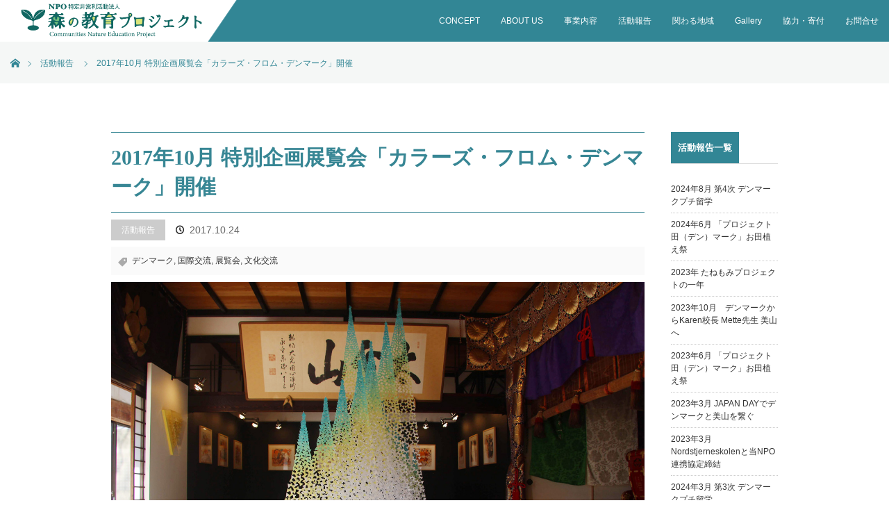

--- FILE ---
content_type: text/html; charset=UTF-8
request_url: https://edu-project.jp/report/201710
body_size: 41717
content:
<!DOCTYPE html>
<html class="pc" lang="ja">
<head prefix="og: http://ogp.me/ns# fb: http://ogp.me/ns/fb#">
<meta charset="UTF-8">
<!--[if IE]><meta http-equiv="X-UA-Compatible" content="IE=edge"><![endif]-->
<meta name="viewport" content="width=device-width">
<title>2017年10月 特別企画展覧会「カラーズ・フロム・デンマーク」開催 | NPO法人 森の教育プロジェクト</title>
<meta name="description" content="2017年１０月２４日～１１月２６日特別企画展覧会 開催カーステン・ダール、ユウコ・タカダ・ケラー 二人展『カラーズ・フロム・デンマーク』デンマークより高田ケラー有子氏、カーステン・ダール氏に来町していただき、美山町鶴ヶ岡地区の...">
<meta property="og:type" content="article">
<meta property="og:url" content="https://edu-project.jp/report/201710">
<meta property="og:title" content="2017年10月 特別企画展覧会「カラーズ・フロム・デンマーク」開催 &#8211; NPO法人 森の教育プロジェクト">
<meta property="og:description" content="2017年１０月２４日～１１月２６日特別企画展覧会 開催カーステン・ダール、ユウコ・タカダ・ケラー 二人展『カラーズ・フロム・デンマーク』デンマークより高田ケラー有子氏、カーステン・ダール氏に来町していただき、美山町鶴ヶ岡地区の...">
<meta property="og:site_name" content="NPO法人 森の教育プロジェクト">
<meta property="og:image" content="https://edu-project.jp/wp-edu/wp-content/uploads/houmyouji_g01.jpg">
<meta property="og:image:secure_url" content="https://edu-project.jp/wp-edu/wp-content/uploads/houmyouji_g01.jpg"> 
<meta property="og:image:width" content="1500"> 
<meta property="og:image:height" content="1125">
<meta property="fb:app_id" content="160357436155789">
<link rel="pingback" href="https://edu-project.jp/wp-edu/xmlrpc.php">
<meta name='robots' content='max-image-preview:large' />
<link rel='dns-prefetch' href='//www.google.com' />
<link rel='dns-prefetch' href='//s.w.org' />
<link rel="alternate" type="application/rss+xml" title="NPO法人 森の教育プロジェクト &raquo; フィード" href="https://edu-project.jp/feed" />
<link rel="alternate" type="application/rss+xml" title="NPO法人 森の教育プロジェクト &raquo; コメントフィード" href="https://edu-project.jp/comments/feed" />
		<script type="text/javascript">
			window._wpemojiSettings = {"baseUrl":"https:\/\/s.w.org\/images\/core\/emoji\/13.0.1\/72x72\/","ext":".png","svgUrl":"https:\/\/s.w.org\/images\/core\/emoji\/13.0.1\/svg\/","svgExt":".svg","source":{"concatemoji":"https:\/\/edu-project.jp\/wp-edu\/wp-includes\/js\/wp-emoji-release.min.js?ver=5.7.14"}};
			!function(e,a,t){var n,r,o,i=a.createElement("canvas"),p=i.getContext&&i.getContext("2d");function s(e,t){var a=String.fromCharCode;p.clearRect(0,0,i.width,i.height),p.fillText(a.apply(this,e),0,0);e=i.toDataURL();return p.clearRect(0,0,i.width,i.height),p.fillText(a.apply(this,t),0,0),e===i.toDataURL()}function c(e){var t=a.createElement("script");t.src=e,t.defer=t.type="text/javascript",a.getElementsByTagName("head")[0].appendChild(t)}for(o=Array("flag","emoji"),t.supports={everything:!0,everythingExceptFlag:!0},r=0;r<o.length;r++)t.supports[o[r]]=function(e){if(!p||!p.fillText)return!1;switch(p.textBaseline="top",p.font="600 32px Arial",e){case"flag":return s([127987,65039,8205,9895,65039],[127987,65039,8203,9895,65039])?!1:!s([55356,56826,55356,56819],[55356,56826,8203,55356,56819])&&!s([55356,57332,56128,56423,56128,56418,56128,56421,56128,56430,56128,56423,56128,56447],[55356,57332,8203,56128,56423,8203,56128,56418,8203,56128,56421,8203,56128,56430,8203,56128,56423,8203,56128,56447]);case"emoji":return!s([55357,56424,8205,55356,57212],[55357,56424,8203,55356,57212])}return!1}(o[r]),t.supports.everything=t.supports.everything&&t.supports[o[r]],"flag"!==o[r]&&(t.supports.everythingExceptFlag=t.supports.everythingExceptFlag&&t.supports[o[r]]);t.supports.everythingExceptFlag=t.supports.everythingExceptFlag&&!t.supports.flag,t.DOMReady=!1,t.readyCallback=function(){t.DOMReady=!0},t.supports.everything||(n=function(){t.readyCallback()},a.addEventListener?(a.addEventListener("DOMContentLoaded",n,!1),e.addEventListener("load",n,!1)):(e.attachEvent("onload",n),a.attachEvent("onreadystatechange",function(){"complete"===a.readyState&&t.readyCallback()})),(n=t.source||{}).concatemoji?c(n.concatemoji):n.wpemoji&&n.twemoji&&(c(n.twemoji),c(n.wpemoji)))}(window,document,window._wpemojiSettings);
		</script>
		<style type="text/css">
img.wp-smiley,
img.emoji {
	display: inline !important;
	border: none !important;
	box-shadow: none !important;
	height: 1em !important;
	width: 1em !important;
	margin: 0 .07em !important;
	vertical-align: -0.1em !important;
	background: none !important;
	padding: 0 !important;
}
</style>
	<link rel='stylesheet' id='style-css'  href='https://edu-project.jp/wp-edu/wp-content/themes/orion_tcd037/style.css?ver=3.3.2' type='text/css' media='all' />
<link rel='stylesheet' id='wp-block-library-css'  href='https://edu-project.jp/wp-edu/wp-includes/css/dist/block-library/style.min.css?ver=5.7.14' type='text/css' media='all' />
<link rel='stylesheet' id='contact-form-7-css'  href='https://edu-project.jp/wp-edu/wp-content/plugins/contact-form-7/includes/css/styles.css?ver=5.4.1' type='text/css' media='all' />
<link rel='stylesheet' id='easy-swipebox-css'  href='https://edu-project.jp/wp-edu/wp-content/plugins/easy-swipebox/public/css/swipebox.min.css?ver=1.1.2' type='text/css' media='all' />
<script type='text/javascript' src='https://edu-project.jp/wp-edu/wp-includes/js/jquery/jquery.min.js?ver=3.5.1' id='jquery-core-js'></script>
<script type='text/javascript' src='https://edu-project.jp/wp-edu/wp-includes/js/jquery/jquery-migrate.min.js?ver=3.3.2' id='jquery-migrate-js'></script>
<link rel="https://api.w.org/" href="https://edu-project.jp/wp-json/" /><link rel="alternate" type="application/json" href="https://edu-project.jp/wp-json/wp/v2/posts/2133" /><link rel="canonical" href="https://edu-project.jp/report/201710" />
<link rel='shortlink' href='https://edu-project.jp/?p=2133' />
<link rel="alternate" type="application/json+oembed" href="https://edu-project.jp/wp-json/oembed/1.0/embed?url=https%3A%2F%2Fedu-project.jp%2Freport%2F201710" />
<link rel="alternate" type="text/xml+oembed" href="https://edu-project.jp/wp-json/oembed/1.0/embed?url=https%3A%2F%2Fedu-project.jp%2Freport%2F201710&#038;format=xml" />

<script src="https://edu-project.jp/wp-edu/wp-content/themes/orion_tcd037/js/jquery.easing.1.3.js?ver=3.3.2"></script>
<script src="https://edu-project.jp/wp-edu/wp-content/themes/orion_tcd037/js/jscript.js?ver=3.3.2"></script>


<link rel="stylesheet" media="screen and (max-width:970px)" href="https://edu-project.jp/wp-edu/wp-content/themes/orion_tcd037/footer-bar/footer-bar.css?ver=3.3.2">
<script src="https://edu-project.jp/wp-edu/wp-content/themes/orion_tcd037/js/comment.js?ver=3.3.2"></script>
<script src="https://edu-project.jp/wp-edu/wp-content/themes/orion_tcd037/js/header_fix.js?ver=3.3.2"></script>

<link rel="stylesheet" media="screen and (max-width:970px)" href="https://edu-project.jp/wp-edu/wp-content/themes/orion_tcd037/responsive.css?ver=3.3.2">

<style type="text/css">
body, input, textarea { font-family: Verdana, "Hiragino Kaku Gothic ProN", "ヒラギノ角ゴ ProN W3", "メイリオ", Meiryo, sans-serif; }
.rich_font { font-family: "Times New Roman" , "游明朝" , "Yu Mincho" , "游明朝体" , "YuMincho" , "ヒラギノ明朝 Pro W3" , "Hiragino Mincho Pro" , "HiraMinProN-W3" , "HGS明朝E" , "ＭＳ Ｐ明朝" , "MS PMincho" , serif; font-weight:400; }

body { font-size:15px; }

.pc #header .logo { font-size:21px; }
.mobile #header .logo { font-size:18px; }
#header_logo_index .logo { font-size:40px; }
#footer_logo .logo { font-size:40px; }
#header_logo_index .desc { font-size:12px; }
#footer_logo .desc { font-size:12px; }
.pc #index_content1 .index_content_header .headline { font-size:40px; }
.pc #index_content1 .index_content_header .desc { font-size:18px; }
.pc #index_content2 .index_content_header .headline { font-size:40px; }
.pc #index_content2 .index_content_header .desc { font-size:15px; }
.pc #index_dis .index_content_header .headline { font-size:40px; }
.pc #index_dis .index_content_header .desc { font-size:15px; }

.pc #index_dis .index_content_header3 .headline { font-size:40px; }
.pc #index_dis .index_content_header3 .desc { font-size:15px; }

#post_title { font-size:30px; }
.post_content { font-size:15px; }

.pc #header, #bread_crumb, .pc #global_menu ul ul a, #index_dis_slider .link, #previous_next_post .label, #related_post .headline span, #comment_headline span, .side_headline span, .widget_search #search-btn input, .widget_search #searchsubmit, .side_widget.google_search #searchsubmit, .page_navi span.current, .mobile #global_menu li a, a.menu_button:hover, a.menu_button.active
 { background-color:#328695; }

.footer_menu li.no_link a { color:#328695; }

.post_content a{ color:#328695; }
a:hover, #comment_header ul li a:hover, .pc #global_menu > ul > li.active > a, .pc #global_menu li.current-menu-item > a, .pc #global_menu > ul > li > a:hover, #header_logo .logo a:hover, #bread_crumb li.home a:hover:before, #bread_crumb li a:hover
 { color:#6BC7C6; }

#global_menu ul ul a:hover, #return_top a:hover, .next_page_link a:hover, .page_navi a:hover, .collapse_category_list li a:hover .count, .index_box_list .link:hover, .index_content_header2 .link a:hover, #index_blog_list li .category a:hover, .slick-arrow:hover, #index_dis_slider .link:hover, #header_logo_index .link:hover,
 #previous_next_page a:hover, .page_navi p.back a:hover, #post_meta_top .category a:hover, .collapse_category_list li a:hover .count, .mobile #global_menu li a:hover,
   #wp-calendar td a:hover, #wp-calendar #prev a:hover, #wp-calendar #next a:hover, .widget_search #search-btn input:hover, .widget_search #searchsubmit:hover, .side_widget.google_search #searchsubmit:hover,
    #submit_comment:hover, #comment_header ul li a:hover, #comment_header ul li.comment_switch_active a, #comment_header #comment_closed p, #post_pagination a:hover, #post_pagination p, a.menu_button:hover, .mobile .footer_menu a:hover, .mobile #footer_menu_bottom li a:hover, .post_content .bt_orion:hover
     { background-color:#6BC7C6; }

#comment_textarea textarea:focus, #guest_info input:focus, #comment_header ul li a:hover, #comment_header ul li.comment_switch_active a, #comment_header #comment_closed p
 { border-color:#6BC7C6; }

#comment_header ul li.comment_switch_active a:after, #comment_header #comment_closed p:after
 { border-color:#6BC7C6 transparent transparent transparent; }

.collapse_category_list li a:before
 { border-color: transparent transparent transparent #6BC7C6; }

#header_slider .link, #header_video .overlay, #header_youtube .overlay { background:rgba(0,0,0,0.1) url(https://edu-project.jp/wp-edu/wp-content/themes/orion_tcd037/img/common/dot2.png); }



#bread_crumb { background:#f5f7f6; }

.rich_font, h1,h2,h3{ font-family:  "Times New Roman" , "游明朝" , "Yu Mincho" , "游明朝体" , "YuMincho" , "ヒラギノ明朝 Pro W3" , "Hiragino Mincho Pro" , "HiraMinProN-W3" , "HGS明朝E" , "ＭＳ Ｐ明朝" , "MS PMincho" , serif; font-weight:600; }

#gallery-1 .gallery-item {margin-bottom: 1px;}

.youtube {
  position: relative;
  width: 100%;
  padding-top: 56.25%;
}
.youtube iframe {
  position: absolute;
  top: 0;
  right: 0;
  width: 100% !important;
  height: 100% !important;
}

.grecaptcha-badge { visibility: hidden; }

</style>


<script type="text/javascript">
jQuery(function($) {
  $("a").on("focus", function(){if(this.blur)this.blur();});
  $("a.target_blank").attr("target","_blank");

  $('#return_top a, #header_logo_index a').on('click', function() {
    var myHref= $(this).attr("href");
          var myPos = $(myHref).offset().top;
        $("html,body").animate({scrollTop : myPos}, 1000, 'easeOutExpo');
    return false;
  });
});

jQuery(window).on('load', function() {
  jQuery('#header_image .title').delay(500).fadeIn(500);//奈 変更 もともとの数値.delay(1000).fadeIn(3000);
});

</script>

<style type="text/css"></style><link rel="icon" href="https://edu-project.jp/wp-edu/wp-content/uploads/cropped-favicon-32x32.png" sizes="32x32" />
<link rel="icon" href="https://edu-project.jp/wp-edu/wp-content/uploads/cropped-favicon-192x192.png" sizes="192x192" />
<link rel="apple-touch-icon" href="https://edu-project.jp/wp-edu/wp-content/uploads/cropped-favicon-180x180.png" />
<meta name="msapplication-TileImage" content="https://edu-project.jp/wp-edu/wp-content/uploads/cropped-favicon-270x270.png" />
<!-- Global site tag (gtag.js) - Google Analytics -->
<script async src="https://www.googletagmanager.com/gtag/js?id=G-QZ3P29S66G"></script>
<script>
  window.dataLayer = window.dataLayer || [];
  function gtag(){dataLayer.push(arguments);}
  gtag('js', new Date());

  gtag('config', 'G-QZ3P29S66G');
</script>
</head>
<body id="body" class="post-template-default single single-post postid-2133 single-format-standard elementor-default elementor-kit-1151">


 <div id="top">

  <div id="header">
   <div id="header_inner">
    <div id="header_logo">

     
     
      <div id="logo_image">
    
	<h1 class="logo">
	<a href="https://edu-project.jp"><img src="https://edu-project.jp/wp-edu/wp-content/themes/orion_tcd037/img/header/logo_sp.png" alt="NPO法人 森の教育プロジェクト" title="NPO法人 森の教育プロジェクト" class="sp-only" style="opacity:1" /></a>
	</h1>
	</div><!--//.logo -->
    </div><!--//.logo_image or logo_image_mobile -->
        <a href="#" class="menu_button"><span>menu</span></a>
    <div id="global_menu">
     <ul id="menu-menu-1" class="menu"><li id="menu-item-143" class="menu-item menu-item-type-post_type menu-item-object-page menu-item-143"><a href="https://edu-project.jp/concept">CONCEPT</a></li>
<li id="menu-item-51" class="menu-item menu-item-type-post_type menu-item-object-page current-post-parent menu-item-51"><a href="https://edu-project.jp/about">ABOUT US</a></li>
<li id="menu-item-2112" class="menu-item menu-item-type-custom menu-item-object-custom menu-item-has-children menu-item-2112"><a href="https://edu-project.jp/contents">事業内容</a>
<ul class="sub-menu">
	<li id="menu-item-2111" class="menu-item menu-item-type-post_type menu-item-object-page menu-item-2111"><a href="https://edu-project.jp/contents">事業概要</a></li>
	<li id="menu-item-1599" class="menu-item menu-item-type-post_type menu-item-object-page menu-item-1599"><a href="https://edu-project.jp/international">国際交流</a></li>
	<li id="menu-item-1598" class="menu-item menu-item-type-post_type menu-item-object-page menu-item-1598"><a href="https://edu-project.jp/den">プロジェクト田（デン）マーク</a></li>
	<li id="menu-item-1600" class="menu-item menu-item-type-post_type menu-item-object-page menu-item-1600"><a href="https://edu-project.jp/wielerschool">ウィーラースクール</a></li>
	<li id="menu-item-1340" class="menu-item menu-item-type-post_type menu-item-object-page menu-item-1340"><a href="https://edu-project.jp/tanemomi">たねもみプロジェクト</a></li>
	<li id="menu-item-1956" class="menu-item menu-item-type-post_type menu-item-object-page menu-item-1956"><a href="https://edu-project.jp/kids-camp">キッズキャンプ</a></li>
	<li id="menu-item-2217" class="menu-item menu-item-type-post_type menu-item-object-page menu-item-2217"><a href="https://edu-project.jp/young">青少年の農業体験</a></li>
	<li id="menu-item-2218" class="menu-item menu-item-type-post_type menu-item-object-page menu-item-2218"><a href="https://edu-project.jp/event">イベント企画・連携</a></li>
	<li id="menu-item-1955" class="menu-item menu-item-type-post_type menu-item-object-page menu-item-1955"><a href="https://edu-project.jp/symposium">講演会・シンポジウム</a></li>
</ul>
</li>
<li id="menu-item-1857" class="menu-item menu-item-type-taxonomy menu-item-object-category current-post-ancestor current-menu-parent current-post-parent menu-item-1857"><a href="https://edu-project.jp/report">活動報告</a></li>
<li id="menu-item-2237" class="menu-item menu-item-type-post_type menu-item-object-page menu-item-2237"><a href="https://edu-project.jp/area">関わる地域</a></li>
<li id="menu-item-1108" class="menu-item menu-item-type-post_type menu-item-object-page menu-item-1108"><a href="https://edu-project.jp/photo">Gallery</a></li>
<li id="menu-item-1061" class="menu-item menu-item-type-post_type menu-item-object-page menu-item-1061"><a href="https://edu-project.jp/support">協力・寄付</a></li>
<li id="menu-item-1107" class="menu-item menu-item-type-post_type menu-item-object-page menu-item-1107"><a href="https://edu-project.jp/contact">お問合せ</a></li>
</ul>    </div>
       </div><!-- END #header_inner -->
  </div><!-- END #header -->

  
 </div><!-- END #top -->

 <div id="main_contents" class="clearfix">


<div id="bread_crumb">

<ul class="clearfix" itemscope itemtype="http://schema.org/BreadcrumbList">
 <li itemprop="itemListElement" itemscope itemtype="http://schema.org/ListItem" class="home"><a itemprop="item" href="https://edu-project.jp/"><span itemprop="name">ホーム</span></a><meta itemprop="position" content="1" /></li>

 <!-- 奈 削除<li itemprop="itemListElement" itemscope itemtype="http://schema.org/ListItem"><a itemprop="item" href="https://edu-project.jp/report/201710"><span itemprop="name">ブログ</span></a><meta itemprop="position" content="2" /></li> -->
 <li itemprop="itemListElement" itemscope itemtype="http://schema.org/ListItem">
   <a itemprop="item" href="https://edu-project.jp/report"><span itemprop="name">活動報告</span></a>
     <meta itemprop="position" content="3" /></li>
 <li itemprop="itemListElement" itemscope itemtype="http://schema.org/ListItem" class="last"><span itemprop="name">2017年10月 特別企画展覧会「カラーズ・フロム・デンマーク」開催</span><meta itemprop="position" content="4" /></li>

</ul>
</div>

<div id="main_col" class="clearfix">

<div id="left_col">

 
 <div id="article">
	 <h2 id="post_title" class="rich_font">2017年10月 特別企画展覧会「カラーズ・フロム・デンマーク」開催</h2>
     
  <ul id="post_meta_top" class="clearfix" style="margin-bottom:5px;">
   <li class="category"><a href="https://edu-project.jp/report">活動報告</a>
</li>   <li class="date"><time class="entry-date updated" datetime="2021-07-01T14:06:56+09:00">2017.10.24</time></li>  </ul>
  
      <ul id="post_meta_bottom" class="clearfix" style="margin-top:0; margin-bottom:10px; padding:10px;">
      <li class="post_tag"><a href="https://edu-project.jp/tag/%e3%83%87%e3%83%b3%e3%83%9e%e3%83%bc%e3%82%af" rel="tag">デンマーク</a>, <a href="https://edu-project.jp/tag/%e5%9b%bd%e9%9a%9b%e4%ba%a4%e6%b5%81" rel="tag">国際交流</a>, <a href="https://edu-project.jp/tag/%e5%b1%95%e8%a6%a7%e4%bc%9a" rel="tag">展覧会</a>, <a href="https://edu-project.jp/tag/%e6%96%87%e5%8c%96%e4%ba%a4%e6%b5%81" rel="tag">文化交流</a></li>     </ul>
  
 
  <div class="eye-catch"><img width="1500" height="1125" src="https://edu-project.jp/wp-edu/wp-content/uploads/houmyouji_g01.jpg" class="attachment-full size-full wp-post-image" alt="" loading="lazy" srcset="https://edu-project.jp/wp-edu/wp-content/uploads/houmyouji_g01.jpg 1500w, https://edu-project.jp/wp-edu/wp-content/uploads/houmyouji_g01-300x225.jpg 300w, https://edu-project.jp/wp-edu/wp-content/uploads/houmyouji_g01-1024x768.jpg 1024w, https://edu-project.jp/wp-edu/wp-content/uploads/houmyouji_g01-768x576.jpg 768w" sizes="(max-width: 1500px) 100vw, 1500px" /></div>

  
      

  <div class="post_content clearfix">
   <h2 class="reportMidashi"><span>2017年１０月２４日～１１月２６日</span>特別企画展覧会 開催</h2>
<h3 class="symposiumTitle"><span>カーステン・ダール、ユウコ・タカダ・ケラー 二人展</span><br />
『カラーズ・フロム・デンマーク』</h3>
<p>デンマークより高田ケラー有子氏、カーステン・ダール氏に来町していただき、美山町鶴ヶ岡地区の「法明寺」を会場に美術展を開催。<br />
古くからあるお寺の中にアート作品が並ぶ光景は圧巻で、アクセスも決して良いとは言えない立地にも関わらず町内外から多くの来場者もあり、大きな話題にもなりました。</p>
<div class="video"><iframe loading="lazy" width="560" height="315" src="https://www.youtube.com/embed/HHk9S0qTRFM" frameborder="0" allow="autoplay; encrypted-media" allowfullscreen></iframe></div>

		<style type="text/css">
			#gallery-1 {
				margin: auto;
			}
			#gallery-1 .gallery-item {
				float: left;
				margin-top: 10px;
				text-align: center;
				width: 33%;
			}
			#gallery-1 img {
				border: 2px solid #cfcfcf;
			}
			#gallery-1 .gallery-caption {
				margin-left: 0;
			}
			/* see gallery_shortcode() in wp-includes/media.php */
		</style>
		<div id='gallery-1' class='gallery galleryid-2133 gallery-columns-3 gallery-size-medium'><dl class='gallery-item'>
			<dt class='gallery-icon landscape'>
				<a href='https://edu-project.jp/wp-edu/wp-content/uploads/houmyouji_g03.jpg'><img width="300" height="225" src="https://edu-project.jp/wp-edu/wp-content/uploads/houmyouji_g03-300x225.jpg" class="attachment-medium size-medium" alt="" loading="lazy" srcset="https://edu-project.jp/wp-edu/wp-content/uploads/houmyouji_g03-300x225.jpg 300w, https://edu-project.jp/wp-edu/wp-content/uploads/houmyouji_g03-1024x768.jpg 1024w, https://edu-project.jp/wp-edu/wp-content/uploads/houmyouji_g03-768x576.jpg 768w, https://edu-project.jp/wp-edu/wp-content/uploads/houmyouji_g03.jpg 1500w" sizes="(max-width: 300px) 100vw, 300px" /></a>
			</dt></dl><dl class='gallery-item'>
			<dt class='gallery-icon landscape'>
				<a href='https://edu-project.jp/wp-edu/wp-content/uploads/houmyouji_g04.jpg'><img width="300" height="225" src="https://edu-project.jp/wp-edu/wp-content/uploads/houmyouji_g04-300x225.jpg" class="attachment-medium size-medium" alt="" loading="lazy" srcset="https://edu-project.jp/wp-edu/wp-content/uploads/houmyouji_g04-300x225.jpg 300w, https://edu-project.jp/wp-edu/wp-content/uploads/houmyouji_g04-1024x768.jpg 1024w, https://edu-project.jp/wp-edu/wp-content/uploads/houmyouji_g04-768x576.jpg 768w, https://edu-project.jp/wp-edu/wp-content/uploads/houmyouji_g04.jpg 1500w" sizes="(max-width: 300px) 100vw, 300px" /></a>
			</dt></dl><dl class='gallery-item'>
			<dt class='gallery-icon landscape'>
				<a href='https://edu-project.jp/wp-edu/wp-content/uploads/houmyouji_g05.jpg'><img width="300" height="225" src="https://edu-project.jp/wp-edu/wp-content/uploads/houmyouji_g05-300x225.jpg" class="attachment-medium size-medium" alt="" loading="lazy" srcset="https://edu-project.jp/wp-edu/wp-content/uploads/houmyouji_g05-300x225.jpg 300w, https://edu-project.jp/wp-edu/wp-content/uploads/houmyouji_g05-1024x768.jpg 1024w, https://edu-project.jp/wp-edu/wp-content/uploads/houmyouji_g05-768x576.jpg 768w, https://edu-project.jp/wp-edu/wp-content/uploads/houmyouji_g05.jpg 1500w" sizes="(max-width: 300px) 100vw, 300px" /></a>
			</dt></dl><br style="clear: both" /><dl class='gallery-item'>
			<dt class='gallery-icon landscape'>
				<a href='https://edu-project.jp/wp-edu/wp-content/uploads/houmyouji_g06.jpg'><img width="300" height="225" src="https://edu-project.jp/wp-edu/wp-content/uploads/houmyouji_g06-300x225.jpg" class="attachment-medium size-medium" alt="" loading="lazy" srcset="https://edu-project.jp/wp-edu/wp-content/uploads/houmyouji_g06-300x225.jpg 300w, https://edu-project.jp/wp-edu/wp-content/uploads/houmyouji_g06-1024x768.jpg 1024w, https://edu-project.jp/wp-edu/wp-content/uploads/houmyouji_g06-768x576.jpg 768w, https://edu-project.jp/wp-edu/wp-content/uploads/houmyouji_g06.jpg 1500w" sizes="(max-width: 300px) 100vw, 300px" /></a>
			</dt></dl><dl class='gallery-item'>
			<dt class='gallery-icon landscape'>
				<a href='https://edu-project.jp/wp-edu/wp-content/uploads/houmyouji_g07.jpg'><img width="300" height="225" src="https://edu-project.jp/wp-edu/wp-content/uploads/houmyouji_g07-300x225.jpg" class="attachment-medium size-medium" alt="" loading="lazy" srcset="https://edu-project.jp/wp-edu/wp-content/uploads/houmyouji_g07-300x225.jpg 300w, https://edu-project.jp/wp-edu/wp-content/uploads/houmyouji_g07-1024x768.jpg 1024w, https://edu-project.jp/wp-edu/wp-content/uploads/houmyouji_g07-768x576.jpg 768w, https://edu-project.jp/wp-edu/wp-content/uploads/houmyouji_g07.jpg 1500w" sizes="(max-width: 300px) 100vw, 300px" /></a>
			</dt></dl><dl class='gallery-item'>
			<dt class='gallery-icon landscape'>
				<a href='https://edu-project.jp/wp-edu/wp-content/uploads/houmyouji_g08.jpg'><img width="300" height="225" src="https://edu-project.jp/wp-edu/wp-content/uploads/houmyouji_g08-300x225.jpg" class="attachment-medium size-medium" alt="" loading="lazy" srcset="https://edu-project.jp/wp-edu/wp-content/uploads/houmyouji_g08-300x225.jpg 300w, https://edu-project.jp/wp-edu/wp-content/uploads/houmyouji_g08-1024x768.jpg 1024w, https://edu-project.jp/wp-edu/wp-content/uploads/houmyouji_g08-768x576.jpg 768w, https://edu-project.jp/wp-edu/wp-content/uploads/houmyouji_g08.jpg 1500w" sizes="(max-width: 300px) 100vw, 300px" /></a>
			</dt></dl><br style="clear: both" /><dl class='gallery-item'>
			<dt class='gallery-icon landscape'>
				<a href='https://edu-project.jp/wp-edu/wp-content/uploads/houmyouji_g09.jpg'><img width="300" height="225" src="https://edu-project.jp/wp-edu/wp-content/uploads/houmyouji_g09-300x225.jpg" class="attachment-medium size-medium" alt="" loading="lazy" srcset="https://edu-project.jp/wp-edu/wp-content/uploads/houmyouji_g09-300x225.jpg 300w, https://edu-project.jp/wp-edu/wp-content/uploads/houmyouji_g09-1024x768.jpg 1024w, https://edu-project.jp/wp-edu/wp-content/uploads/houmyouji_g09-768x576.jpg 768w, https://edu-project.jp/wp-edu/wp-content/uploads/houmyouji_g09.jpg 1500w" sizes="(max-width: 300px) 100vw, 300px" /></a>
			</dt></dl><dl class='gallery-item'>
			<dt class='gallery-icon landscape'>
				<a href='https://edu-project.jp/wp-edu/wp-content/uploads/houmyouji_g10.jpg'><img width="300" height="225" src="https://edu-project.jp/wp-edu/wp-content/uploads/houmyouji_g10-300x225.jpg" class="attachment-medium size-medium" alt="" loading="lazy" srcset="https://edu-project.jp/wp-edu/wp-content/uploads/houmyouji_g10-300x225.jpg 300w, https://edu-project.jp/wp-edu/wp-content/uploads/houmyouji_g10-1024x768.jpg 1024w, https://edu-project.jp/wp-edu/wp-content/uploads/houmyouji_g10-768x576.jpg 768w, https://edu-project.jp/wp-edu/wp-content/uploads/houmyouji_g10.jpg 1500w" sizes="(max-width: 300px) 100vw, 300px" /></a>
			</dt></dl><dl class='gallery-item'>
			<dt class='gallery-icon landscape'>
				<a href='https://edu-project.jp/wp-edu/wp-content/uploads/houmyouji_g11.jpg'><img width="300" height="225" src="https://edu-project.jp/wp-edu/wp-content/uploads/houmyouji_g11-300x225.jpg" class="attachment-medium size-medium" alt="" loading="lazy" srcset="https://edu-project.jp/wp-edu/wp-content/uploads/houmyouji_g11-300x225.jpg 300w, https://edu-project.jp/wp-edu/wp-content/uploads/houmyouji_g11-1024x768.jpg 1024w, https://edu-project.jp/wp-edu/wp-content/uploads/houmyouji_g11-768x576.jpg 768w, https://edu-project.jp/wp-edu/wp-content/uploads/houmyouji_g11.jpg 1500w" sizes="(max-width: 300px) 100vw, 300px" /></a>
			</dt></dl><br style="clear: both" />
		</div>

     </div>

  
    <ul id="post_meta_bottom" class="clearfix">
      <li class="post_category"><a href="https://edu-project.jp/report" rel="category tag">活動報告</a></li>   <li class="post_tag"><a href="https://edu-project.jp/tag/%e3%83%87%e3%83%b3%e3%83%9e%e3%83%bc%e3%82%af" rel="tag">デンマーク</a>, <a href="https://edu-project.jp/tag/%e5%9b%bd%e9%9a%9b%e4%ba%a4%e6%b5%81" rel="tag">国際交流</a>, <a href="https://edu-project.jp/tag/%e5%b1%95%e8%a6%a7%e4%bc%9a" rel="tag">展覧会</a>, <a href="https://edu-project.jp/tag/%e6%96%87%e5%8c%96%e4%ba%a4%e6%b5%81" rel="tag">文化交流</a></li>     </ul>
  
    <div id="previous_next_post" class="clearfix">
   <div class='prev_post'><p class='label'>PREV</p><a href='https://edu-project.jp/report/201709' title='北の星国民学校・美山中学校 スカイプ交流'><img width="200" height="200" src="https://edu-project.jp/wp-edu/wp-content/uploads/skype_g01-200x200.jpg" class="attachment-size1 size-size1 wp-post-image" alt="" loading="lazy" srcset="https://edu-project.jp/wp-edu/wp-content/uploads/skype_g01-200x200.jpg 200w, https://edu-project.jp/wp-edu/wp-content/uploads/skype_g01-150x150.jpg 150w, https://edu-project.jp/wp-edu/wp-content/uploads/skype_g01-300x300.jpg 300w, https://edu-project.jp/wp-edu/wp-content/uploads/skype_g01-120x120.jpg 120w" sizes="(max-width: 200px) 100vw, 200px" /><span class='title'>北の星国民学校・美山中学校 スカイプ交流</span></a></div>
<div class='next_post'><p class='label'>NEXT</p><a href='https://edu-project.jp/report/201710-2' title='2017年10月 美山小学校にてアートワークショップ'><img width="200" height="200" src="https://edu-project.jp/wp-edu/wp-content/uploads/oyako_g07-200x200.jpg" class="attachment-size1 size-size1 wp-post-image" alt="" loading="lazy" srcset="https://edu-project.jp/wp-edu/wp-content/uploads/oyako_g07-200x200.jpg 200w, https://edu-project.jp/wp-edu/wp-content/uploads/oyako_g07-150x150.jpg 150w, https://edu-project.jp/wp-edu/wp-content/uploads/oyako_g07-300x300.jpg 300w, https://edu-project.jp/wp-edu/wp-content/uploads/oyako_g07-120x120.jpg 120w" sizes="(max-width: 200px) 100vw, 200px" /><span class='title'>2017年10月 美山小学校にてアートワークショップ</span></a></div>
  </div>
  
 </div><!-- END #article -->

 <!-- banner1 -->
    
 
 
 <!-- banner2 -->
  
</div><!-- END #left_col -->


  <div id="side_col">
  
		<div class="side_widget clearfix widget_recent_entries" id="recent-posts-3">

		<h3 class="side_headline"><span>活動報告一覧</span></h3>
		<ul>
											<li>
					<a href="https://edu-project.jp/report/202408">2024年8月 第4次 デンマークプチ留学</a>
									</li>
											<li>
					<a href="https://edu-project.jp/report/202406">2024年6月 「プロジェクト田（デン）マーク」お田植え祭</a>
									</li>
											<li>
					<a href="https://edu-project.jp/report/202312">2023年 たねもみプロジェクトの一年</a>
									</li>
											<li>
					<a href="https://edu-project.jp/report/202310">2023年10月　デンマークからKaren校長  Mette先生 美山へ</a>
									</li>
											<li>
					<a href="https://edu-project.jp/report/202306">2023年6月 「プロジェクト田（デン）マーク」お田植え祭</a>
									</li>
											<li>
					<a href="https://edu-project.jp/report/202303-4">2023年3月 JAPAN DAYでデンマークと美山を繋ぐ</a>
									</li>
											<li>
					<a href="https://edu-project.jp/report/202303-3">2023年3月 Nordstjerneskolenと当NPO 連携協定締結</a>
									</li>
											<li>
					<a href="https://edu-project.jp/report/202303-2">2024年3月 第3次 デンマークプチ留学</a>
									</li>
											<li>
					<a href="https://edu-project.jp/report/20220614">2022年6月 奈良県三宅町にてシンポジウム「〜ヒュッゲの国デンマークに学ぶ〜」開催</a>
									</li>
											<li>
					<a href="https://edu-project.jp/report/20220612">2022年6月 「プロジェクト田（デン）マーク」お田植え祭</a>
									</li>
											<li>
					<a href="https://edu-project.jp/report/202303">2022年3月 JAPAN DAYでデンマークと美山を繋ぐ</a>
									</li>
											<li>
					<a href="https://edu-project.jp/report/202106">2021年6月 小学生同士のインターネット交流</a>
									</li>
											<li>
					<a href="https://edu-project.jp/report/20210610">2021年6月 田マーク田んぼ田植え</a>
									</li>
											<li>
					<a href="https://edu-project.jp/report/202106-2">2021年6月 Bucket Rice Project at Nordstjerneskolen始動！</a>
									</li>
											<li>
					<a href="https://edu-project.jp/report/202103-2">2021年3月 春の子どもサイクルグリーンツアー</a>
									</li>
											<li>
					<a href="https://edu-project.jp/report/202103">2021年3月 高校生のフィールドワーク</a>
									</li>
											<li>
					<a href="https://edu-project.jp/report/202010-2">2020年10月 デンマーク・インド・美山町を繋いだインターネット交流</a>
									</li>
											<li>
					<a href="https://edu-project.jp/report/202010">2020年10月 田マークたんぼ稲刈り</a>
									</li>
											<li>
					<a href="https://edu-project.jp/report/202006">2020年6月 デンマークやインドとネットで繋いだ『お田植え祭』</a>
									</li>
											<li>
					<a href="https://edu-project.jp/report/202003">2020年3月 第3次 デンマークプチ留学（中止）</a>
									</li>
											<li>
					<a href="https://edu-project.jp/report/202002">2020年2月 ヘルシンゲの高校生2名が美山町に短期滞在！</a>
									</li>
											<li>
					<a href="https://edu-project.jp/report/201910">2019年10月 『田（デン）マーク』田んぼ 稲刈り</a>
									</li>
											<li>
					<a href="https://edu-project.jp/report/201908-4">2019年8月ヘルシンゲ・グリップスコー視察・ミーティング</a>
									</li>
											<li>
					<a href="https://edu-project.jp/report/201908-3">2019年8月 ヘルシンゲ &#8211; 美山 スカイプ交流</a>
									</li>
											<li>
					<a href="https://edu-project.jp/report/201908-2">2019年8月 第2次 デンマークプチ留学</a>
									</li>
											<li>
					<a href="https://edu-project.jp/report/201908">2019年8月 デンマーク国会議員・グリッブスコー市副市長 キム・バレンティン夫妻 来町・交流</a>
									</li>
											<li>
					<a href="https://edu-project.jp/report/20190624">2019年6月『美山 おこめ・デ・サポート』始動</a>
									</li>
											<li>
					<a href="https://edu-project.jp/report/201906">2019年6月 シンポジウム 美山とヘルシンゲ・交流とこれから 〜子どもたちとこのまちの未来〜</a>
									</li>
											<li>
					<a href="https://edu-project.jp/report/2019den">2019年プロジェクト『田（デン）マーク』 始動</a>
									</li>
											<li>
					<a href="https://edu-project.jp/report/2019cafe">2019年4月『English Cafe』本格始動</a>
									</li>
											<li>
					<a href="https://edu-project.jp/report/201903">2019年3月 美山中学校の女子2名がデンマークで学んできました！報告会</a>
									</li>
											<li>
					<a href="https://edu-project.jp/report/201902">2019年2月 美山中学校1年生 女子2名がデンマークへ1週間留学</a>
									</li>
											<li>
					<a href="https://edu-project.jp/report/201809">2018年9月 グリッブスコー市 ・北の星国民学校からの視察団受入れと美山クラス開催</a>
									</li>
											<li>
					<a href="https://edu-project.jp/report/201808">2018年8月 美山町よりヘルシンゲフォントの参加・教育視察</a>
									</li>
											<li>
					<a href="https://edu-project.jp/report/201807">2018年7月グリッブスコー市副市長と美山町との交流</a>
									</li>
											<li>
					<a href="https://edu-project.jp/report/2017">2017年度の活動</a>
									</li>
											<li>
					<a href="https://edu-project.jp/report/201710-2">2017年10月 美山小学校にてアートワークショップ</a>
									</li>
											<li>
					<a href="https://edu-project.jp/report/201710" aria-current="page">2017年10月 特別企画展覧会「カラーズ・フロム・デンマーク」開催</a>
									</li>
											<li>
					<a href="https://edu-project.jp/report/201709">北の星国民学校・美山中学校 スカイプ交流</a>
									</li>
											<li>
					<a href="https://edu-project.jp/report/201709-2">2017年9月 ヘルシンゲフォンドへ参加</a>
									</li>
											<li>
					<a href="https://edu-project.jp/report/2015-2016">2015・2016年度の活動</a>
									</li>
					</ul>

		</div>
 </div>
 

</div><!-- END #main_col -->


 </div><!-- END #main_contents -->

<div id="footer_wrapper" style="height:auto; padding:0;">
 <div id="footer_top" style="height:auto; padding:10px;">
  <div id="footer_top_inner" style="height:auto; padding:20px 0">

   <!-- footer logo -->
   
   <div id="footer_logo" style="height:auto; padding:0">
    <div class="logo_area" style="height:auto; padding:0">
    <h3 style=" margin-bottom:5px;"><a href="">NPO法人 森の教育プロジェクト</a></h3>
    <p style="line-height:1.5; font-size:0.8em;">〒601-0754 京都府南丹市美山町小橋ノ本16-1<br>
TEL.090-5248-0055</p>
    </div>
   </div>
   

   <!-- footer menu -->
   
  </div><!-- END #footer_top_inner -->
 </div><!-- END #footer_top -->

 

 <p id="copyright">Copyright &copy;&nbsp; <a href="https://edu-project.jp/">NPO法人 森の教育プロジェクト</a></p>

</div><!-- /footer_wrapper -->


 <div id="return_top">
    <a href="#body"><span>PAGE TOP</span></a>
   </div>


 
  <!-- facebook share button code -->
 <div id="fb-root"></div>
 <script>
 (function(d, s, id) {
   var js, fjs = d.getElementsByTagName(s)[0];
   if (d.getElementById(id)) return;
   js = d.createElement(s); js.id = id;
   js.src = "//connect.facebook.net/ja_JP/sdk.js#xfbml=1&version=v2.5";
   fjs.parentNode.insertBefore(js, fjs);
 }(document, 'script', 'facebook-jssdk'));
 </script>
 
<script type='text/javascript' src='https://edu-project.jp/wp-edu/wp-includes/js/comment-reply.min.js?ver=5.7.14' id='comment-reply-js'></script>
<script type='text/javascript' src='https://edu-project.jp/wp-edu/wp-includes/js/dist/vendor/wp-polyfill.min.js?ver=7.4.4' id='wp-polyfill-js'></script>
<script type='text/javascript' id='wp-polyfill-js-after'>
( 'fetch' in window ) || document.write( '<script src="https://edu-project.jp/wp-edu/wp-includes/js/dist/vendor/wp-polyfill-fetch.min.js?ver=3.0.0"></scr' + 'ipt>' );( document.contains ) || document.write( '<script src="https://edu-project.jp/wp-edu/wp-includes/js/dist/vendor/wp-polyfill-node-contains.min.js?ver=3.42.0"></scr' + 'ipt>' );( window.DOMRect ) || document.write( '<script src="https://edu-project.jp/wp-edu/wp-includes/js/dist/vendor/wp-polyfill-dom-rect.min.js?ver=3.42.0"></scr' + 'ipt>' );( window.URL && window.URL.prototype && window.URLSearchParams ) || document.write( '<script src="https://edu-project.jp/wp-edu/wp-includes/js/dist/vendor/wp-polyfill-url.min.js?ver=3.6.4"></scr' + 'ipt>' );( window.FormData && window.FormData.prototype.keys ) || document.write( '<script src="https://edu-project.jp/wp-edu/wp-includes/js/dist/vendor/wp-polyfill-formdata.min.js?ver=3.0.12"></scr' + 'ipt>' );( Element.prototype.matches && Element.prototype.closest ) || document.write( '<script src="https://edu-project.jp/wp-edu/wp-includes/js/dist/vendor/wp-polyfill-element-closest.min.js?ver=2.0.2"></scr' + 'ipt>' );( 'objectFit' in document.documentElement.style ) || document.write( '<script src="https://edu-project.jp/wp-edu/wp-includes/js/dist/vendor/wp-polyfill-object-fit.min.js?ver=2.3.4"></scr' + 'ipt>' );
</script>
<script type='text/javascript' id='contact-form-7-js-extra'>
/* <![CDATA[ */
var wpcf7 = {"api":{"root":"https:\/\/edu-project.jp\/wp-json\/","namespace":"contact-form-7\/v1"}};
/* ]]> */
</script>
<script type='text/javascript' src='https://edu-project.jp/wp-edu/wp-content/plugins/contact-form-7/includes/js/index.js?ver=5.4.1' id='contact-form-7-js'></script>
<script type='text/javascript' src='https://edu-project.jp/wp-edu/wp-content/plugins/easy-swipebox/public/js/jquery.swipebox.min.js?ver=1.1.2' id='easy-swipebox-js'></script>
<script type='text/javascript' id='easy-swipebox-init-js-extra'>
/* <![CDATA[ */
var easySwipeBox_localize_init_var = {"lightbox":{"useCSS":true,"useSVG":true,"removeBarsOnMobile":false,"hideCloseButtonOnMobile":false,"hideBarsDelay":3000,"videoMaxWidth":1140,"vimeoColor":"cccccc","loopAtEnd":true,"autoplayVideos":false},"autodetect":{"autodetectImage":true,"autodetectVideo":true,"autodetectExclude":".no-swipebox"}};
/* ]]> */
</script>
<script type='text/javascript' src='https://edu-project.jp/wp-edu/wp-content/plugins/easy-swipebox/public/js/jquery.init.js?ver=1.1.2' id='easy-swipebox-init-js'></script>
<script type='text/javascript' src='https://www.google.com/recaptcha/api.js?render=6Lc9mG4bAAAAAKsMhsXy5wgXO7U6e9yluUhT0C0Q&#038;ver=3.0' id='google-recaptcha-js'></script>
<script type='text/javascript' id='wpcf7-recaptcha-js-extra'>
/* <![CDATA[ */
var wpcf7_recaptcha = {"sitekey":"6Lc9mG4bAAAAAKsMhsXy5wgXO7U6e9yluUhT0C0Q","actions":{"homepage":"homepage","contactform":"contactform"}};
/* ]]> */
</script>
<script type='text/javascript' src='https://edu-project.jp/wp-edu/wp-content/plugins/contact-form-7/modules/recaptcha/index.js?ver=5.4.1' id='wpcf7-recaptcha-js'></script>
<script type='text/javascript' src='https://edu-project.jp/wp-edu/wp-includes/js/wp-embed.min.js?ver=5.7.14' id='wp-embed-js'></script>
</body>
</html>

--- FILE ---
content_type: text/html; charset=utf-8
request_url: https://www.google.com/recaptcha/api2/anchor?ar=1&k=6Lc9mG4bAAAAAKsMhsXy5wgXO7U6e9yluUhT0C0Q&co=aHR0cHM6Ly9lZHUtcHJvamVjdC5qcDo0NDM.&hl=en&v=PoyoqOPhxBO7pBk68S4YbpHZ&size=invisible&anchor-ms=20000&execute-ms=30000&cb=mf9bx5c8tk16
body_size: 48685
content:
<!DOCTYPE HTML><html dir="ltr" lang="en"><head><meta http-equiv="Content-Type" content="text/html; charset=UTF-8">
<meta http-equiv="X-UA-Compatible" content="IE=edge">
<title>reCAPTCHA</title>
<style type="text/css">
/* cyrillic-ext */
@font-face {
  font-family: 'Roboto';
  font-style: normal;
  font-weight: 400;
  font-stretch: 100%;
  src: url(//fonts.gstatic.com/s/roboto/v48/KFO7CnqEu92Fr1ME7kSn66aGLdTylUAMa3GUBHMdazTgWw.woff2) format('woff2');
  unicode-range: U+0460-052F, U+1C80-1C8A, U+20B4, U+2DE0-2DFF, U+A640-A69F, U+FE2E-FE2F;
}
/* cyrillic */
@font-face {
  font-family: 'Roboto';
  font-style: normal;
  font-weight: 400;
  font-stretch: 100%;
  src: url(//fonts.gstatic.com/s/roboto/v48/KFO7CnqEu92Fr1ME7kSn66aGLdTylUAMa3iUBHMdazTgWw.woff2) format('woff2');
  unicode-range: U+0301, U+0400-045F, U+0490-0491, U+04B0-04B1, U+2116;
}
/* greek-ext */
@font-face {
  font-family: 'Roboto';
  font-style: normal;
  font-weight: 400;
  font-stretch: 100%;
  src: url(//fonts.gstatic.com/s/roboto/v48/KFO7CnqEu92Fr1ME7kSn66aGLdTylUAMa3CUBHMdazTgWw.woff2) format('woff2');
  unicode-range: U+1F00-1FFF;
}
/* greek */
@font-face {
  font-family: 'Roboto';
  font-style: normal;
  font-weight: 400;
  font-stretch: 100%;
  src: url(//fonts.gstatic.com/s/roboto/v48/KFO7CnqEu92Fr1ME7kSn66aGLdTylUAMa3-UBHMdazTgWw.woff2) format('woff2');
  unicode-range: U+0370-0377, U+037A-037F, U+0384-038A, U+038C, U+038E-03A1, U+03A3-03FF;
}
/* math */
@font-face {
  font-family: 'Roboto';
  font-style: normal;
  font-weight: 400;
  font-stretch: 100%;
  src: url(//fonts.gstatic.com/s/roboto/v48/KFO7CnqEu92Fr1ME7kSn66aGLdTylUAMawCUBHMdazTgWw.woff2) format('woff2');
  unicode-range: U+0302-0303, U+0305, U+0307-0308, U+0310, U+0312, U+0315, U+031A, U+0326-0327, U+032C, U+032F-0330, U+0332-0333, U+0338, U+033A, U+0346, U+034D, U+0391-03A1, U+03A3-03A9, U+03B1-03C9, U+03D1, U+03D5-03D6, U+03F0-03F1, U+03F4-03F5, U+2016-2017, U+2034-2038, U+203C, U+2040, U+2043, U+2047, U+2050, U+2057, U+205F, U+2070-2071, U+2074-208E, U+2090-209C, U+20D0-20DC, U+20E1, U+20E5-20EF, U+2100-2112, U+2114-2115, U+2117-2121, U+2123-214F, U+2190, U+2192, U+2194-21AE, U+21B0-21E5, U+21F1-21F2, U+21F4-2211, U+2213-2214, U+2216-22FF, U+2308-230B, U+2310, U+2319, U+231C-2321, U+2336-237A, U+237C, U+2395, U+239B-23B7, U+23D0, U+23DC-23E1, U+2474-2475, U+25AF, U+25B3, U+25B7, U+25BD, U+25C1, U+25CA, U+25CC, U+25FB, U+266D-266F, U+27C0-27FF, U+2900-2AFF, U+2B0E-2B11, U+2B30-2B4C, U+2BFE, U+3030, U+FF5B, U+FF5D, U+1D400-1D7FF, U+1EE00-1EEFF;
}
/* symbols */
@font-face {
  font-family: 'Roboto';
  font-style: normal;
  font-weight: 400;
  font-stretch: 100%;
  src: url(//fonts.gstatic.com/s/roboto/v48/KFO7CnqEu92Fr1ME7kSn66aGLdTylUAMaxKUBHMdazTgWw.woff2) format('woff2');
  unicode-range: U+0001-000C, U+000E-001F, U+007F-009F, U+20DD-20E0, U+20E2-20E4, U+2150-218F, U+2190, U+2192, U+2194-2199, U+21AF, U+21E6-21F0, U+21F3, U+2218-2219, U+2299, U+22C4-22C6, U+2300-243F, U+2440-244A, U+2460-24FF, U+25A0-27BF, U+2800-28FF, U+2921-2922, U+2981, U+29BF, U+29EB, U+2B00-2BFF, U+4DC0-4DFF, U+FFF9-FFFB, U+10140-1018E, U+10190-1019C, U+101A0, U+101D0-101FD, U+102E0-102FB, U+10E60-10E7E, U+1D2C0-1D2D3, U+1D2E0-1D37F, U+1F000-1F0FF, U+1F100-1F1AD, U+1F1E6-1F1FF, U+1F30D-1F30F, U+1F315, U+1F31C, U+1F31E, U+1F320-1F32C, U+1F336, U+1F378, U+1F37D, U+1F382, U+1F393-1F39F, U+1F3A7-1F3A8, U+1F3AC-1F3AF, U+1F3C2, U+1F3C4-1F3C6, U+1F3CA-1F3CE, U+1F3D4-1F3E0, U+1F3ED, U+1F3F1-1F3F3, U+1F3F5-1F3F7, U+1F408, U+1F415, U+1F41F, U+1F426, U+1F43F, U+1F441-1F442, U+1F444, U+1F446-1F449, U+1F44C-1F44E, U+1F453, U+1F46A, U+1F47D, U+1F4A3, U+1F4B0, U+1F4B3, U+1F4B9, U+1F4BB, U+1F4BF, U+1F4C8-1F4CB, U+1F4D6, U+1F4DA, U+1F4DF, U+1F4E3-1F4E6, U+1F4EA-1F4ED, U+1F4F7, U+1F4F9-1F4FB, U+1F4FD-1F4FE, U+1F503, U+1F507-1F50B, U+1F50D, U+1F512-1F513, U+1F53E-1F54A, U+1F54F-1F5FA, U+1F610, U+1F650-1F67F, U+1F687, U+1F68D, U+1F691, U+1F694, U+1F698, U+1F6AD, U+1F6B2, U+1F6B9-1F6BA, U+1F6BC, U+1F6C6-1F6CF, U+1F6D3-1F6D7, U+1F6E0-1F6EA, U+1F6F0-1F6F3, U+1F6F7-1F6FC, U+1F700-1F7FF, U+1F800-1F80B, U+1F810-1F847, U+1F850-1F859, U+1F860-1F887, U+1F890-1F8AD, U+1F8B0-1F8BB, U+1F8C0-1F8C1, U+1F900-1F90B, U+1F93B, U+1F946, U+1F984, U+1F996, U+1F9E9, U+1FA00-1FA6F, U+1FA70-1FA7C, U+1FA80-1FA89, U+1FA8F-1FAC6, U+1FACE-1FADC, U+1FADF-1FAE9, U+1FAF0-1FAF8, U+1FB00-1FBFF;
}
/* vietnamese */
@font-face {
  font-family: 'Roboto';
  font-style: normal;
  font-weight: 400;
  font-stretch: 100%;
  src: url(//fonts.gstatic.com/s/roboto/v48/KFO7CnqEu92Fr1ME7kSn66aGLdTylUAMa3OUBHMdazTgWw.woff2) format('woff2');
  unicode-range: U+0102-0103, U+0110-0111, U+0128-0129, U+0168-0169, U+01A0-01A1, U+01AF-01B0, U+0300-0301, U+0303-0304, U+0308-0309, U+0323, U+0329, U+1EA0-1EF9, U+20AB;
}
/* latin-ext */
@font-face {
  font-family: 'Roboto';
  font-style: normal;
  font-weight: 400;
  font-stretch: 100%;
  src: url(//fonts.gstatic.com/s/roboto/v48/KFO7CnqEu92Fr1ME7kSn66aGLdTylUAMa3KUBHMdazTgWw.woff2) format('woff2');
  unicode-range: U+0100-02BA, U+02BD-02C5, U+02C7-02CC, U+02CE-02D7, U+02DD-02FF, U+0304, U+0308, U+0329, U+1D00-1DBF, U+1E00-1E9F, U+1EF2-1EFF, U+2020, U+20A0-20AB, U+20AD-20C0, U+2113, U+2C60-2C7F, U+A720-A7FF;
}
/* latin */
@font-face {
  font-family: 'Roboto';
  font-style: normal;
  font-weight: 400;
  font-stretch: 100%;
  src: url(//fonts.gstatic.com/s/roboto/v48/KFO7CnqEu92Fr1ME7kSn66aGLdTylUAMa3yUBHMdazQ.woff2) format('woff2');
  unicode-range: U+0000-00FF, U+0131, U+0152-0153, U+02BB-02BC, U+02C6, U+02DA, U+02DC, U+0304, U+0308, U+0329, U+2000-206F, U+20AC, U+2122, U+2191, U+2193, U+2212, U+2215, U+FEFF, U+FFFD;
}
/* cyrillic-ext */
@font-face {
  font-family: 'Roboto';
  font-style: normal;
  font-weight: 500;
  font-stretch: 100%;
  src: url(//fonts.gstatic.com/s/roboto/v48/KFO7CnqEu92Fr1ME7kSn66aGLdTylUAMa3GUBHMdazTgWw.woff2) format('woff2');
  unicode-range: U+0460-052F, U+1C80-1C8A, U+20B4, U+2DE0-2DFF, U+A640-A69F, U+FE2E-FE2F;
}
/* cyrillic */
@font-face {
  font-family: 'Roboto';
  font-style: normal;
  font-weight: 500;
  font-stretch: 100%;
  src: url(//fonts.gstatic.com/s/roboto/v48/KFO7CnqEu92Fr1ME7kSn66aGLdTylUAMa3iUBHMdazTgWw.woff2) format('woff2');
  unicode-range: U+0301, U+0400-045F, U+0490-0491, U+04B0-04B1, U+2116;
}
/* greek-ext */
@font-face {
  font-family: 'Roboto';
  font-style: normal;
  font-weight: 500;
  font-stretch: 100%;
  src: url(//fonts.gstatic.com/s/roboto/v48/KFO7CnqEu92Fr1ME7kSn66aGLdTylUAMa3CUBHMdazTgWw.woff2) format('woff2');
  unicode-range: U+1F00-1FFF;
}
/* greek */
@font-face {
  font-family: 'Roboto';
  font-style: normal;
  font-weight: 500;
  font-stretch: 100%;
  src: url(//fonts.gstatic.com/s/roboto/v48/KFO7CnqEu92Fr1ME7kSn66aGLdTylUAMa3-UBHMdazTgWw.woff2) format('woff2');
  unicode-range: U+0370-0377, U+037A-037F, U+0384-038A, U+038C, U+038E-03A1, U+03A3-03FF;
}
/* math */
@font-face {
  font-family: 'Roboto';
  font-style: normal;
  font-weight: 500;
  font-stretch: 100%;
  src: url(//fonts.gstatic.com/s/roboto/v48/KFO7CnqEu92Fr1ME7kSn66aGLdTylUAMawCUBHMdazTgWw.woff2) format('woff2');
  unicode-range: U+0302-0303, U+0305, U+0307-0308, U+0310, U+0312, U+0315, U+031A, U+0326-0327, U+032C, U+032F-0330, U+0332-0333, U+0338, U+033A, U+0346, U+034D, U+0391-03A1, U+03A3-03A9, U+03B1-03C9, U+03D1, U+03D5-03D6, U+03F0-03F1, U+03F4-03F5, U+2016-2017, U+2034-2038, U+203C, U+2040, U+2043, U+2047, U+2050, U+2057, U+205F, U+2070-2071, U+2074-208E, U+2090-209C, U+20D0-20DC, U+20E1, U+20E5-20EF, U+2100-2112, U+2114-2115, U+2117-2121, U+2123-214F, U+2190, U+2192, U+2194-21AE, U+21B0-21E5, U+21F1-21F2, U+21F4-2211, U+2213-2214, U+2216-22FF, U+2308-230B, U+2310, U+2319, U+231C-2321, U+2336-237A, U+237C, U+2395, U+239B-23B7, U+23D0, U+23DC-23E1, U+2474-2475, U+25AF, U+25B3, U+25B7, U+25BD, U+25C1, U+25CA, U+25CC, U+25FB, U+266D-266F, U+27C0-27FF, U+2900-2AFF, U+2B0E-2B11, U+2B30-2B4C, U+2BFE, U+3030, U+FF5B, U+FF5D, U+1D400-1D7FF, U+1EE00-1EEFF;
}
/* symbols */
@font-face {
  font-family: 'Roboto';
  font-style: normal;
  font-weight: 500;
  font-stretch: 100%;
  src: url(//fonts.gstatic.com/s/roboto/v48/KFO7CnqEu92Fr1ME7kSn66aGLdTylUAMaxKUBHMdazTgWw.woff2) format('woff2');
  unicode-range: U+0001-000C, U+000E-001F, U+007F-009F, U+20DD-20E0, U+20E2-20E4, U+2150-218F, U+2190, U+2192, U+2194-2199, U+21AF, U+21E6-21F0, U+21F3, U+2218-2219, U+2299, U+22C4-22C6, U+2300-243F, U+2440-244A, U+2460-24FF, U+25A0-27BF, U+2800-28FF, U+2921-2922, U+2981, U+29BF, U+29EB, U+2B00-2BFF, U+4DC0-4DFF, U+FFF9-FFFB, U+10140-1018E, U+10190-1019C, U+101A0, U+101D0-101FD, U+102E0-102FB, U+10E60-10E7E, U+1D2C0-1D2D3, U+1D2E0-1D37F, U+1F000-1F0FF, U+1F100-1F1AD, U+1F1E6-1F1FF, U+1F30D-1F30F, U+1F315, U+1F31C, U+1F31E, U+1F320-1F32C, U+1F336, U+1F378, U+1F37D, U+1F382, U+1F393-1F39F, U+1F3A7-1F3A8, U+1F3AC-1F3AF, U+1F3C2, U+1F3C4-1F3C6, U+1F3CA-1F3CE, U+1F3D4-1F3E0, U+1F3ED, U+1F3F1-1F3F3, U+1F3F5-1F3F7, U+1F408, U+1F415, U+1F41F, U+1F426, U+1F43F, U+1F441-1F442, U+1F444, U+1F446-1F449, U+1F44C-1F44E, U+1F453, U+1F46A, U+1F47D, U+1F4A3, U+1F4B0, U+1F4B3, U+1F4B9, U+1F4BB, U+1F4BF, U+1F4C8-1F4CB, U+1F4D6, U+1F4DA, U+1F4DF, U+1F4E3-1F4E6, U+1F4EA-1F4ED, U+1F4F7, U+1F4F9-1F4FB, U+1F4FD-1F4FE, U+1F503, U+1F507-1F50B, U+1F50D, U+1F512-1F513, U+1F53E-1F54A, U+1F54F-1F5FA, U+1F610, U+1F650-1F67F, U+1F687, U+1F68D, U+1F691, U+1F694, U+1F698, U+1F6AD, U+1F6B2, U+1F6B9-1F6BA, U+1F6BC, U+1F6C6-1F6CF, U+1F6D3-1F6D7, U+1F6E0-1F6EA, U+1F6F0-1F6F3, U+1F6F7-1F6FC, U+1F700-1F7FF, U+1F800-1F80B, U+1F810-1F847, U+1F850-1F859, U+1F860-1F887, U+1F890-1F8AD, U+1F8B0-1F8BB, U+1F8C0-1F8C1, U+1F900-1F90B, U+1F93B, U+1F946, U+1F984, U+1F996, U+1F9E9, U+1FA00-1FA6F, U+1FA70-1FA7C, U+1FA80-1FA89, U+1FA8F-1FAC6, U+1FACE-1FADC, U+1FADF-1FAE9, U+1FAF0-1FAF8, U+1FB00-1FBFF;
}
/* vietnamese */
@font-face {
  font-family: 'Roboto';
  font-style: normal;
  font-weight: 500;
  font-stretch: 100%;
  src: url(//fonts.gstatic.com/s/roboto/v48/KFO7CnqEu92Fr1ME7kSn66aGLdTylUAMa3OUBHMdazTgWw.woff2) format('woff2');
  unicode-range: U+0102-0103, U+0110-0111, U+0128-0129, U+0168-0169, U+01A0-01A1, U+01AF-01B0, U+0300-0301, U+0303-0304, U+0308-0309, U+0323, U+0329, U+1EA0-1EF9, U+20AB;
}
/* latin-ext */
@font-face {
  font-family: 'Roboto';
  font-style: normal;
  font-weight: 500;
  font-stretch: 100%;
  src: url(//fonts.gstatic.com/s/roboto/v48/KFO7CnqEu92Fr1ME7kSn66aGLdTylUAMa3KUBHMdazTgWw.woff2) format('woff2');
  unicode-range: U+0100-02BA, U+02BD-02C5, U+02C7-02CC, U+02CE-02D7, U+02DD-02FF, U+0304, U+0308, U+0329, U+1D00-1DBF, U+1E00-1E9F, U+1EF2-1EFF, U+2020, U+20A0-20AB, U+20AD-20C0, U+2113, U+2C60-2C7F, U+A720-A7FF;
}
/* latin */
@font-face {
  font-family: 'Roboto';
  font-style: normal;
  font-weight: 500;
  font-stretch: 100%;
  src: url(//fonts.gstatic.com/s/roboto/v48/KFO7CnqEu92Fr1ME7kSn66aGLdTylUAMa3yUBHMdazQ.woff2) format('woff2');
  unicode-range: U+0000-00FF, U+0131, U+0152-0153, U+02BB-02BC, U+02C6, U+02DA, U+02DC, U+0304, U+0308, U+0329, U+2000-206F, U+20AC, U+2122, U+2191, U+2193, U+2212, U+2215, U+FEFF, U+FFFD;
}
/* cyrillic-ext */
@font-face {
  font-family: 'Roboto';
  font-style: normal;
  font-weight: 900;
  font-stretch: 100%;
  src: url(//fonts.gstatic.com/s/roboto/v48/KFO7CnqEu92Fr1ME7kSn66aGLdTylUAMa3GUBHMdazTgWw.woff2) format('woff2');
  unicode-range: U+0460-052F, U+1C80-1C8A, U+20B4, U+2DE0-2DFF, U+A640-A69F, U+FE2E-FE2F;
}
/* cyrillic */
@font-face {
  font-family: 'Roboto';
  font-style: normal;
  font-weight: 900;
  font-stretch: 100%;
  src: url(//fonts.gstatic.com/s/roboto/v48/KFO7CnqEu92Fr1ME7kSn66aGLdTylUAMa3iUBHMdazTgWw.woff2) format('woff2');
  unicode-range: U+0301, U+0400-045F, U+0490-0491, U+04B0-04B1, U+2116;
}
/* greek-ext */
@font-face {
  font-family: 'Roboto';
  font-style: normal;
  font-weight: 900;
  font-stretch: 100%;
  src: url(//fonts.gstatic.com/s/roboto/v48/KFO7CnqEu92Fr1ME7kSn66aGLdTylUAMa3CUBHMdazTgWw.woff2) format('woff2');
  unicode-range: U+1F00-1FFF;
}
/* greek */
@font-face {
  font-family: 'Roboto';
  font-style: normal;
  font-weight: 900;
  font-stretch: 100%;
  src: url(//fonts.gstatic.com/s/roboto/v48/KFO7CnqEu92Fr1ME7kSn66aGLdTylUAMa3-UBHMdazTgWw.woff2) format('woff2');
  unicode-range: U+0370-0377, U+037A-037F, U+0384-038A, U+038C, U+038E-03A1, U+03A3-03FF;
}
/* math */
@font-face {
  font-family: 'Roboto';
  font-style: normal;
  font-weight: 900;
  font-stretch: 100%;
  src: url(//fonts.gstatic.com/s/roboto/v48/KFO7CnqEu92Fr1ME7kSn66aGLdTylUAMawCUBHMdazTgWw.woff2) format('woff2');
  unicode-range: U+0302-0303, U+0305, U+0307-0308, U+0310, U+0312, U+0315, U+031A, U+0326-0327, U+032C, U+032F-0330, U+0332-0333, U+0338, U+033A, U+0346, U+034D, U+0391-03A1, U+03A3-03A9, U+03B1-03C9, U+03D1, U+03D5-03D6, U+03F0-03F1, U+03F4-03F5, U+2016-2017, U+2034-2038, U+203C, U+2040, U+2043, U+2047, U+2050, U+2057, U+205F, U+2070-2071, U+2074-208E, U+2090-209C, U+20D0-20DC, U+20E1, U+20E5-20EF, U+2100-2112, U+2114-2115, U+2117-2121, U+2123-214F, U+2190, U+2192, U+2194-21AE, U+21B0-21E5, U+21F1-21F2, U+21F4-2211, U+2213-2214, U+2216-22FF, U+2308-230B, U+2310, U+2319, U+231C-2321, U+2336-237A, U+237C, U+2395, U+239B-23B7, U+23D0, U+23DC-23E1, U+2474-2475, U+25AF, U+25B3, U+25B7, U+25BD, U+25C1, U+25CA, U+25CC, U+25FB, U+266D-266F, U+27C0-27FF, U+2900-2AFF, U+2B0E-2B11, U+2B30-2B4C, U+2BFE, U+3030, U+FF5B, U+FF5D, U+1D400-1D7FF, U+1EE00-1EEFF;
}
/* symbols */
@font-face {
  font-family: 'Roboto';
  font-style: normal;
  font-weight: 900;
  font-stretch: 100%;
  src: url(//fonts.gstatic.com/s/roboto/v48/KFO7CnqEu92Fr1ME7kSn66aGLdTylUAMaxKUBHMdazTgWw.woff2) format('woff2');
  unicode-range: U+0001-000C, U+000E-001F, U+007F-009F, U+20DD-20E0, U+20E2-20E4, U+2150-218F, U+2190, U+2192, U+2194-2199, U+21AF, U+21E6-21F0, U+21F3, U+2218-2219, U+2299, U+22C4-22C6, U+2300-243F, U+2440-244A, U+2460-24FF, U+25A0-27BF, U+2800-28FF, U+2921-2922, U+2981, U+29BF, U+29EB, U+2B00-2BFF, U+4DC0-4DFF, U+FFF9-FFFB, U+10140-1018E, U+10190-1019C, U+101A0, U+101D0-101FD, U+102E0-102FB, U+10E60-10E7E, U+1D2C0-1D2D3, U+1D2E0-1D37F, U+1F000-1F0FF, U+1F100-1F1AD, U+1F1E6-1F1FF, U+1F30D-1F30F, U+1F315, U+1F31C, U+1F31E, U+1F320-1F32C, U+1F336, U+1F378, U+1F37D, U+1F382, U+1F393-1F39F, U+1F3A7-1F3A8, U+1F3AC-1F3AF, U+1F3C2, U+1F3C4-1F3C6, U+1F3CA-1F3CE, U+1F3D4-1F3E0, U+1F3ED, U+1F3F1-1F3F3, U+1F3F5-1F3F7, U+1F408, U+1F415, U+1F41F, U+1F426, U+1F43F, U+1F441-1F442, U+1F444, U+1F446-1F449, U+1F44C-1F44E, U+1F453, U+1F46A, U+1F47D, U+1F4A3, U+1F4B0, U+1F4B3, U+1F4B9, U+1F4BB, U+1F4BF, U+1F4C8-1F4CB, U+1F4D6, U+1F4DA, U+1F4DF, U+1F4E3-1F4E6, U+1F4EA-1F4ED, U+1F4F7, U+1F4F9-1F4FB, U+1F4FD-1F4FE, U+1F503, U+1F507-1F50B, U+1F50D, U+1F512-1F513, U+1F53E-1F54A, U+1F54F-1F5FA, U+1F610, U+1F650-1F67F, U+1F687, U+1F68D, U+1F691, U+1F694, U+1F698, U+1F6AD, U+1F6B2, U+1F6B9-1F6BA, U+1F6BC, U+1F6C6-1F6CF, U+1F6D3-1F6D7, U+1F6E0-1F6EA, U+1F6F0-1F6F3, U+1F6F7-1F6FC, U+1F700-1F7FF, U+1F800-1F80B, U+1F810-1F847, U+1F850-1F859, U+1F860-1F887, U+1F890-1F8AD, U+1F8B0-1F8BB, U+1F8C0-1F8C1, U+1F900-1F90B, U+1F93B, U+1F946, U+1F984, U+1F996, U+1F9E9, U+1FA00-1FA6F, U+1FA70-1FA7C, U+1FA80-1FA89, U+1FA8F-1FAC6, U+1FACE-1FADC, U+1FADF-1FAE9, U+1FAF0-1FAF8, U+1FB00-1FBFF;
}
/* vietnamese */
@font-face {
  font-family: 'Roboto';
  font-style: normal;
  font-weight: 900;
  font-stretch: 100%;
  src: url(//fonts.gstatic.com/s/roboto/v48/KFO7CnqEu92Fr1ME7kSn66aGLdTylUAMa3OUBHMdazTgWw.woff2) format('woff2');
  unicode-range: U+0102-0103, U+0110-0111, U+0128-0129, U+0168-0169, U+01A0-01A1, U+01AF-01B0, U+0300-0301, U+0303-0304, U+0308-0309, U+0323, U+0329, U+1EA0-1EF9, U+20AB;
}
/* latin-ext */
@font-face {
  font-family: 'Roboto';
  font-style: normal;
  font-weight: 900;
  font-stretch: 100%;
  src: url(//fonts.gstatic.com/s/roboto/v48/KFO7CnqEu92Fr1ME7kSn66aGLdTylUAMa3KUBHMdazTgWw.woff2) format('woff2');
  unicode-range: U+0100-02BA, U+02BD-02C5, U+02C7-02CC, U+02CE-02D7, U+02DD-02FF, U+0304, U+0308, U+0329, U+1D00-1DBF, U+1E00-1E9F, U+1EF2-1EFF, U+2020, U+20A0-20AB, U+20AD-20C0, U+2113, U+2C60-2C7F, U+A720-A7FF;
}
/* latin */
@font-face {
  font-family: 'Roboto';
  font-style: normal;
  font-weight: 900;
  font-stretch: 100%;
  src: url(//fonts.gstatic.com/s/roboto/v48/KFO7CnqEu92Fr1ME7kSn66aGLdTylUAMa3yUBHMdazQ.woff2) format('woff2');
  unicode-range: U+0000-00FF, U+0131, U+0152-0153, U+02BB-02BC, U+02C6, U+02DA, U+02DC, U+0304, U+0308, U+0329, U+2000-206F, U+20AC, U+2122, U+2191, U+2193, U+2212, U+2215, U+FEFF, U+FFFD;
}

</style>
<link rel="stylesheet" type="text/css" href="https://www.gstatic.com/recaptcha/releases/PoyoqOPhxBO7pBk68S4YbpHZ/styles__ltr.css">
<script nonce="PMeF0DXdDYUaTYgREkuegg" type="text/javascript">window['__recaptcha_api'] = 'https://www.google.com/recaptcha/api2/';</script>
<script type="text/javascript" src="https://www.gstatic.com/recaptcha/releases/PoyoqOPhxBO7pBk68S4YbpHZ/recaptcha__en.js" nonce="PMeF0DXdDYUaTYgREkuegg">
      
    </script></head>
<body><div id="rc-anchor-alert" class="rc-anchor-alert"></div>
<input type="hidden" id="recaptcha-token" value="[base64]">
<script type="text/javascript" nonce="PMeF0DXdDYUaTYgREkuegg">
      recaptcha.anchor.Main.init("[\x22ainput\x22,[\x22bgdata\x22,\x22\x22,\[base64]/[base64]/[base64]/bmV3IHJbeF0oY1swXSk6RT09Mj9uZXcgclt4XShjWzBdLGNbMV0pOkU9PTM/bmV3IHJbeF0oY1swXSxjWzFdLGNbMl0pOkU9PTQ/[base64]/[base64]/[base64]/[base64]/[base64]/[base64]/[base64]/[base64]\x22,\[base64]\\u003d\\u003d\x22,\x22w7fDumlrCTxKB8O9w4t8MMOJWwMpEGQ7XMKcb8OjwqE4w604woNqU8OiOMKrE8OyW2bCnDNJw4J8w4vCvMK1YwpHe8KLwrA4J0vDtn7CgwzDqzB/[base64]/w781w4DDmcOaw47CtVDCr8Opw7Q0Dh7DlMOYXiJ4AcK3w68lw7cXPRROwqoHwqJGbwrDmwMiLMKNG8OQU8KZwo8qw4QSwpvDp1xoQFbDsUcfw59ZEyhgGsKfw6bDnxMJamrCjV/CsMO6B8O2w7DDkMO6UjAQLT9aVQXDlGXCkUvDmwkQw7tEw4ZMwptDXj4zP8K/XRpkw6RgKDDChcKNMXbCosOzSMKrZMOnwpLCp8Kyw7MAw5dDwoE0a8OiQcKrw73DoMOlwoYnCcKow5hQwrXCtsO+IcOmwoBcwqsebHNyChsZwp3CpcKOU8K5w5Y/w4TDnMKOI8ONw4rCnRjCmTfDtxgAwpEmBsO5wrPDs8Kxw7/DqBLDiTY/E8KORwVKw7XDh8KvbMO8w7xpw7JQwp/DiXbDm8O1H8OcWmJQwqZxw78XR0wmwqxxw7LCnAc6w7dYYsOCwrvDncOkwp5TTcO+QT9lwp8lVcO6w5PDhyLDjH0tAC1ZwrQHwrXDucKrw6/Dg8KNw7TDrMKNZMOlwrTDrkIQHsK4UcKxwppyw5bDrMOsVljDpcOeHBXCusOAfMOwBSxPw73CggzDuknDk8Kdw4/DisK1e0ZhLsOWw4p6SUZAwpvDpzcRccKaw4vCrsKyFXLDqyxtTzfCgg7DtsKNwpDCvzvCisKfw6fClX/CkDLDinszT8OnLn0wJGnDki96W24MwpbCk8OkAHxqazfCo8OGwp8nDBYAVj/[base64]/DpD8QTGfCtUfDs8OhIsKaw4jDgA/Cik/Csl1Dw4HCs8KfeknCjxESWR3DvsO3WMKTAFzDoj/[base64]/wqcjOlgJw64SZcONw5R/OsKiwpXDv8ORw41ewr4uwrVpaX0sAMOhwp0ONcK4wrPDisKow5FdAMKPCQ87w5ZtBsO9w63DszEZwqfDmFQ7wqkgwp7DncOWwofChsKCw5HDnUxFwqbCtTIAdznCoMKiwoQ2VmUpL3HClFzCinRuw5V8wpLDpyB/wrDCt27DmmvCmMOhRyzDnTvDph0DKR3CtMKFF2lWw7LCoU/CgEzCoFhmw5fDjsKFwrzDnyhKwrEuTcOtFMOjw4PDmsOFUcK9FsOCwozDt8OhDsOkPMOpIMOswp7CpsKWw4AIwoXDiCEgw5N7wp4cw4IHwoDDnVLDjhzDi8OWwprCmGMzwoTCu8Owf0BZwpPCvUbDkzbDu0fDvWpowqM3w7NDw5EoC2BGKn50DsOwBcOBwqEyw5/CoXBXMzcHw6DCqMOyHsKJQFMuwqDDsMOZw7/DlMOowpkEwrnDncOxAcKWw6fCjsOCUhU4w6bCqnbCvx/CpRLCiwvCpSjDn2JVAnoCwosawoXDt0g/wqzDucO2wpvDrcOLwroTwpUVGsOlw4N4Glh/w6BYZ8Odwqtpwog7LiVVw5FYZ1bCicK+GHsIwrvDhnHCoMKYwqTDv8KRwpXDosK7N8KrcMK7wpENAjdLCiLCucKqYsO+acKSB8KvwpnDiRzCqQXDgHxNRGheJsKwYhPCpSTDlnLDssO/E8OxBcOfwpA+d37DsMOew4bDj8K9KcKewpBvw6XDsWzClgRxFnxSwqfDhMOjw5/CvMKcwpQAw5FGA8K3M33ChsKYw48Ywo7CoUTCqVYYw43DtEFpU8KWw4nCh1hjwpc1PsKFw6x7CQVOVTttd8K8Tl8+asOmwrYyYk1jw59kwqTDlsK0TMOfw6rDkTXDs8K3OMK5wqc9fsKtw6thwq8jUMOrRcO9YE/CqEzDlHPCrsK5TcO6wp11S8Kfw5IYYMOBJ8O/[base64]/[base64]/w7lkw7UwbwsKTQTDssO3S8OsJk9rPMOFw4RiwpbDgAzDjwcNwovDvMO/PMOPHVbDjzd+w61kwqnDpMKpYVzCqVdSJsO8w7fDmMO1QMOyw6nCgRPDiyERXcKkTzt/f8K1aMKcwrY7w4khwr/[base64]/CncK3G8KHwr5pwqnDuMOabMKXwpnCiSjCucOxPXNADxNCw4PCrivDksK+wrhVw67CisKiw6HClMK4w5IOPyAnwolWwrxwAAcJQMK3FFXCkx9mVMOYw7s2w6lXw5rCogfCssKfMV/DhMK9wrVlw6YsB8O2wqnCn2tyFMKLwq9Lc1zCoQZtw7LDmD7Dj8OYOsK5CcKZAcOLwrUMw5zCucKzIMOMwrLDr8OCXFAfwqAKwpvDgMOBc8O/wpxnwrvCisOTwrAqCwLCt8KgdsKvDcO8QTttw5Z0blE4wrTDnsKuw7xpWcKEJ8OXKsKLwrXDuHXCjBF+w57DssOtw5HDqSPCk0MFw60KVnnCtQt5XsKHw7Bhw73DhcKybQYQKMOSC8OKwrrDjcKlw6/[base64]/CvTnCrWnCgsKWw5HDpC/CicOtwqXDg8KUOWRCw6p4wqBsS8OeLSLDo8K/[base64]/Cm8O9wqsCa8K7EcOOw4B+McKvbMKrwoDDkTJOwr8NTDjDhsK3ZsOSMMOGwoJDw5jCh8KmYhBAT8OFK8OBV8OTNCwrGMKjw4TCuQrDssOawr1XAcKfGAY8ScOCw4/DgMOKacKhw50fF8Olw7QuRlXDs1LDnMOSwpJPZsOxwrUfD11swooFUMOFIcKzwrdMY8KVGwwjwqnCh8KXwrxww6zDgcKJB0jCnm3Ct2dMCMKLw6QPwp3CslYOFmc1PVUiwoUOKU1Of8OJOU4FI3/CjMOvJMKMwp7Dt8Oxw4vDkV8PNcKQw4DDpzhsBsO8wodyFmrCjihnZFppwqvDqMOdw5TDrF7DunBaBMKZA1k8wqnCsHh5w7bCp0PCsl4zwpbCsjdOGCLDv0hQwo/[base64]/TxfCi8KYJX5sGcOGBTpNOy3DoAfDm8Ojw7bDgzE/[base64]/ChsOLaMKeMx7DkMO6OEbDmUQDU2bCkcK/w5g/[base64]/MTx/FsO9QHnCvcKxw6dLwo7CqsOxwr9vwoEMwonCuWDDiUzDtcKMYcOxUBfCg8KSCWXCi8KxJsOhwrY8w798eEwBw4IMGAHCjcKWw4/DpQxfwqlGM8K3M8OLLMKZwpEXAFlzw77DlMKLA8K7w7TCmcOYb31DYcKIw7/DgMKVw7/CqcKLEUPCucOMw7DCrG3DqCjDhCs6UCPDocO3woAcGMKCw4xaL8OjX8OLw4sXQHDCiy7Dj1zDlU7DisOVQS/DoBhrw5/DpjTDucO9Fm0Swo3CucK4wr4Jw4ErOnB0L0VxLsOMwrx6w45Lw6zDrTY3w6gHw5k6wqMDwqrCosKHIcO5J1lAHMKJwphKPsOdwrbCh8KCw5lHD8OAw7RqPVJDDMOZZFrCiMKWwqBtw7hFw5zDvsOJWsKAbULDrMOtwq5/N8OsRT9EGMKRXRINPmtSdsKANWPCkAzDmiNeI2XCgFYawpl/wqsNw5rCtsKowq3CucKZYcKGbFLDu07DkD0BD8Khf8KUZwQWw5LDhS1lfcKSwo1KwrIqwpcZwrASwqXCmcOBdMK3SMOQdUo/woZ9w6EVw4zDjVwJMlnDm1lvY1Jtw787GDIvwolcTgPDtcKwTQQjNEMPw6fDnzJvZ8Ksw4lWw57Cu8OUC1Vvw4vDuWQuw7NgRXbChmYxBMOvw6c0wrjCqsORCcK8NRDCukBEwqTDr8KeKXwAw4vCjFRUwpfCtAPDuMKgwrEXJMKHwoFIXcOPchTDrCh/wppIw5g0wq7CjGrDo8KzPArDqDfDhSLDoRTCnwR4wpE9eXjCnWDCqn5QNMOcw6XDlMKRL13Dp0t4wqTDlsO+w7NDPWrCq8KcRcKNKcONwq1/PgPCtsKwTDPDgMK2GXsdVMO/w7HDnQnDkcKjw5nCgDvCqCEFwobDosKNFcKCw4HCp8KkwqnCqEXDkhcoPMOcJELCjnzCiFw8HcKFDCgewrFgBSkEA8OIw5bCosOlTsOpw4zDpQpHwrMywoXDlSfCt8OHw5lfwoHDq0/[base64]/[base64]/DmCjDjx7DnyvCuMKZaETDjDvCsHh/w7TDlxsqwrUtwobDtkfDqhVPDEzCqEIlwqbDolzDn8O2dHrDo0RKwpRmKwPCtMKhw75Pw7nDuQkiIiINwqAvAMKOBznCvMKzwqFtd8KYRsKPw5sfwpZ2woxow5PCq8KGexLCoyXCncOuRsKcw7gyw6fCnMOGw7PDgwnCmlTDpTMqacKNwronwpkhw6Z0RcOoXsOIwp/Ds8OxdFXCuWHDjsOfw4zCg1TCicKwwqZ1wqUOwqESwoloecObUVvChcO9aW1TL8K3w4pHfmAgw6oGwpfDhHZte8OJwqwPw5VYKMOOV8Kjw4/DmcKcQFvCuTzCs3XDt8OAL8KGwrEdQSTCiRbCgMOjwoXCj8K1w4LDqkPCscOCwp/DrsOCwqvCtsOtEMKIZX0UNT/[base64]/CncKYJidpbCXDhlDCpXRdJ3RYw4zCg8KWw73Dt8KHccOOAzp0w4Ndw4FUwq/[base64]/CrXpFw6DDhQEUIm11R1BeRMKRwoA1wps9d8OqwqtowqdmZEfCvsKXw5RLw75MFcKlw4/DsWFTwr3DhSDDmB10Z3YPw4dTTcKJPcKQw6Mvw4kkKMK5w7/CjGLCnzPCsMOswp7Cs8O9QDnDjTbCryFxwqgjw6NCLyp/wq/DucKmNXF1ZMO0w6praVAmwpReOxzCnWN6bMO2wqI2wrB7IsOldcKwYw4Zw5fCgSxNEk0dfsOnw4E7VcKKwpLCllU9wr3CpsOHw49Rw6RLwovDjsKcwqTCicOhNG/Do8KIwqVswrsdwopQwqsuR8KcZcOKw65Jw5YQElzCnCXCkMKQS8K6QxQDw7I4XcKAbQrCpzAoHMOnPcKzRsKPfMOtw7TDtMOaw5rCr8KZIsO1UcOww5TDrXgDwrHDkRnDt8KwQWXChFMZGMKmXMOKwqPCuSgQRMKiKMOzwrZkZsOeejUDU3/CiSsvwrrCv8K4wq5Mwq8DHHA+HBnCvm3DosKlw4kNdEp9wp3DixPDpV5jZg8vLsKtwpNLUAowHcKaw7DDv8OaW8O6w7x7EF4MAcOrw5gaGcK9wqnClMOSBMOkdC5kwq7Di3TDhsOjeCXCqMKae2Eyw5TDp1TDi3zDh1M/wqZrwo0kw656wrnCpA/[base64]/DlcOhNMODEcKZw6DCoXgjwrV4w7HDm8KnAsO0FTbCu8Oxw4x/[base64]/CrzZSwpFYMXHDn3pXXxDCg8Kjw7ghwqo7DsODRcKNw5LCpMKTMx3CksO7R8KsbQ8UV8OsMjwmKsOpw6gUw7jDgxTDnEHDhg92EVAPdMK/wpvDrMKhUWzDtMKwJMOGF8O9woDDvBgzdA9fwpTCmcORwqRqw5HDun3CmzPDgn88wqDCvmHDgTjCpEkdw5I8Dl9lwoTDjB7CmMOrw4DCmC7Dm8O3FsOwNsOqw4gOUT0Pw7tBwq05bTTDh3PCkXPDjjLClgDCisKvbsOkw5Itw5TDsm/DicO4wpkpwo7DhsO8JmduJMOEM8KmwrsgwrUNw7oXKg/[base64]/CvMKICi0dwq7DvsKAw7nCo8O6ATPCiMKeTBLCgTTDh3jDt8Ouw63Ckxx0wrANYx9PP8K/AmnDkXQQXXTDrsK5wqHDssKyWhbDj8Opw6ALOsK/w5LCo8Ovw4LCqsK5KsO3wptNw4sxwrHCj8O4wpzDgMOKwqbDn8KMw4jCrGNsUkHCpcOtG8KeJEE0wodswrfDh8Kcwp3Dh2/DgcKzwobChB0IehAHJFjDon7DnMObwp5HwqBAUMOPwpPClMKDw54Iw58Cw4gCwownwqlIEcKjH8KHEMKNS8KUw5xoIsOUD8KIwrrDlyTDj8OyFXjDssOdw79rwpVTaUhcDgjDhmBFwoTCp8OTcEYvwpTDgCrDsD8IRMKrUwVffDgSF8Kwfm9KIMOcCMO/QEzDncO5cHjDmsKXwq5LXWXCnsK4wpHDuWXCtHjDslkNw5vCpsKkccKZVcKeIlvDlMOePcOQwo3ChUnDuj1cw6HCgMKww6LCiGXDnAbDh8O9DsKdGVR3NsKVw7vDjMKewoIswpjDoMO7cMOEw7F1w55GcDjCl8K4w5c6dBRtwoRsFhnCqn7CuwbCmkllw7sXYMKkwp/DuFBmwq1oc1jDlSXDncKPR05xw5BcTsKzwqFoX8Obw6ACBV/CnUTDojhbwpnDrMOiw4sow5h/B1jDrsOBw73DkQsswqzDgTHDusOPIXt/w5J2LMO+w6hyDsO8YsKqQ8K4w6nCt8K9w64RMMKXw5A2BwLDiD0NIUXDrAZUO8KeIMO1NAEFw5J/wqXCsMOCScOVw7XDj8OWesOJdcOucsKkwrfDikzDoRsPbkokwonCr8KIM8KHw7DCv8KvHnobSnttMcOIaUrDiMKodn/[base64]/CmS9oRcK3wr83CMK/HcKGwpYDwq4LwpIqw7/Ds3LCicO1ScKMMsOKRTjDjsKyw6dIXSjCgHZ8w4sXw7/DklZCw6oTURAcTELClnIxLsKlEcKUw7lfdsOjw77CvsOHwrIpIlbCm8KRw5DDoMKwWcK+Jy9sMnEOwrEbw51rw54hwoHCgh/Dv8Khw5U0w6ViKcOzaDPCuB0PwrLCmsOdwrvCtwLCpUEQTMK/UsK4BMOaNMKXGR/[base64]/CiQoAWgLCuVjDq09Ow68Sw5nDli4lLnl3b8KTw7FCw5Ilwo0Vw7/[base64]/[base64]/DmlRrcHrDvhrDiMOjBcKvQzMfwo4BRifCuApqw5psw6PDlMOrBXbCuBLDjMKJZsOIM8Oqw4kfYsO7AcKHTEvDlQlaHsOMwp/CthoWw5PDpcOLdsKtDsOYH21/w4Ryw6Qvw6wLOA40e1XCjRbCucOCNwAiw7jCisOowqvCuhBtw4ArwrnDoSzDiCAswqfCuMOlKsOsOMKNw7RnDsOzwrU/wqTCsMKORwMTf8OPc8Kew43DiyEgw68Cw6nCt2fDtEJjR8Kiw7wHwq0HLX/DisOLfkXDgnp+esKpT3/DuFLCiWHCnS1hJ8KeDsKbw7LCvMKYw6/DusOqZMKtw7XCnG/[base64]/[base64]/CnMKbwofCqFPCgsO5ZcOFOllGKGd3ZcKSXsOJwo9xw7bDjcKww6/Ck8Kmw57CtGV3Y0gkJA4eYARAw5jCg8KtEcOASRDClWTDksKCwrTCox7Dl8Khw5JvHiLDrjdDwrcOLMOUw60kwp9HNxHDvcOfJsKsw70JZW5Dw6nCqMOJKz/CncO9w5zDnFXDo8KKK3ENwpB+w4YYMcO3wqJCagXCgxZnw6wPWcOacHXCoDvCjzfCiHoVKcKYDcKgK8ODH8OcVcO/w4wwCWh6HQ/CvcOsSAfDv8KCw7fDggrCpcOCw6t/YinDqnfCp39awpYqVsKhb8ONwqVDf00zTMOhw71ceMK1Uz/DiSDDgjUOFRcYXMKlwqtUJMK3wqVlwp5Hw4LCtnRZwo4MWDDDqcOFY8ONDi7Dmg1XJH7DuynCrMKmVcOJHRMmcizDnMOLwo/DqSHCox4fwozCpwfCvMKlw7TCscO2JsOYw5rDhsKPVwAeIsK1w4DDkxJ0w6nDiFLDsMO7BFrDrnVjbGI6w6PClknCksKbw5rDlyRTwq0/w7NVwq88NmvClAjDp8Kww6zDtcKjYsK/[base64]/PsOLwog1w7bCgsKPwpbDhz4aI8KdJXLCgVDCkX7CiEjDp3QrwocsAsKVw7zDvsKrwqhqP0rCtXFjNxzDpcOrecKAWhJfw7MgXsO8McOvw4jClcKzKlXDj8KHwqfDsyh/[base64]/Cu8KsEigtLHBNwrnCj2dsCR7CqHVowp/Dr8KRw7k3AcOXwoV+wqtfwoY3QzXDisKLwrVzM8Kpwq4tTsK6wp97w5DCrAZmJcKowozCpMOzw656wp/DoEHDkFdEJ0k6eGnDkMK/w5MHVhk8w6vDkMKew4nCr2TCnMOcUWMiwpbDuW82R8OswrLDpsO1asObGsO7wqrDkn1/E13DpRnCtMOTwpbCk3XCr8OBZBnCkMKAw5wOBXbDl0fDuRnCvg7CiTM2w43Dv38fTBsdVMKfEhsDe3bCjMKCbVMkYMODPMOLwqQMw6hgSsKnZHcowo/Cm8KtPTLDkMKWa8Kew6ZXw7kcfyEdwq7CvhHDsQtww6UBw4QWAMOKwrNpQyjCmMKcQlILw5jDtMKlwo3DgMO1w7fDr1bDnRnCsVLDqWzDn8K4XkjChnE1CsKfw4F6w5DCsXzDjcOQGmTDtWfDjcOwRsOvGMKnwpvCs3h7w782wr01JMKKwop/wp7DvjrDhsKUHU7Crx0ORcOWFHbDpDA+XG0WWsKvwpPChMO7w7tcJFzClsO3UWJ5wqgRTkHDvy7DlsKJG8KUasOXbsKEw7TCiyrDv37Cv8Kuw5lXwolXO8KmwpXCmQHDgXvDmFXDulTCkCrChhjDpyMheW/DpyUddT91CsKFVRjDmsOPwr3DisKMwrxJw7J2w57CtFPCoEF+aMKvHi8weCPCrsO9LTPDmcOUwr/[base64]/[base64]/ChcKUw7UvUsOEHcOsw6wEKW/Dj8KMbXLCuiZUwpZhw7FYNGLCmQdWwoANTD/CkDjCn8OtwoEAwqJfKcKkBsK9DcOoTsKAw6PCtsO5w5PChj8Cw5kodVVEZ1RAKcKeHMK3EcKWAsONQwQOw6Qzwp7CqsKmK8Ojf8ORwp5FGsOtwoYtw5rCtsOhwr5Tw68UwqnDhEUaTCzCjcO6fcKsw7/[base64]/[base64]/wq1JwoDDhsK7wpNIICg5a8OhwrFWwpYQUThVdsKGw68WZQslSArCj07DgQQjw77CrEfDg8ONNGdmTMKSwqfDlw/CvwECJzjDlcOgwr06wrkQGcKjw4bDnMKXw7fCuMOewojClsO7O8OywpTCnBDClMK6wr5YfsKFeEt8w6bDj8OAw57ChQbDm2V7w5PDgXsaw5VFw6LCuMOAOwjCn8Ofw7x1wpnCi04mXRPCp3PDnMKFw47Cj8K4PcK1w7xMOsOMw6/CjsO1GxrDiFPCg11fwpTDgyDCkcKNJg9jCUHCp8OcZ8KgXjvCmiLChMOPwocvwq3DtVDDoGwjwrLDu0XCnmvDs8OrTMOMwojChwgHIGDDh2w9LsO3ZMOsf10yDUvDl2E/UnLCozk+w7pSwpHCi8KuasO/wrDCs8OBw5DCnklyfcKgWDTCsj4WwoXCp8OjKCAcIsKBw6UNw650VyTDrsOqDMK6a13CsRzDiMKaw556FnkhYFxJw4JCwogtwpHDjcKpw6jCuDnCvyt9S8Odw4YFD1zCtsK1wrhQdXZ2w7oSL8KBSi7DqAI2w4PCqxTCnXRmYn8+RQ/DhFY+wpvDscOpIAknE8K2wp9kXMKQw6vDkXIbFUodTcKQZ8KrwpLDhcO0woQWwqvDswvDosKdwqQgw5NSwrYCWzDDjXsEw7zCmnXDr8KJU8K4wqU5wrDCpMKAbcOhY8K7wrJTe0nCnBtzOMOpbcOaHcKHwqkOLTHCuMOTVMO3w7/DnMODw5MPYRdpw6XCi8KeL8OzwqpyQnLDsSrCu8O3ZcOqLmcCw4rDt8KIw4ZjTcKAwr9SL8OSw4xResKbw4ZHCcKuVDU8wp9vw6nCusKswqjCtMK6CsOZwqrCpXNnw6HCr17CocKMXcKTKsOEw5U9IMKwLMKmw5gCacOKw5TDmcKldUQPw5BcKsOTwqppw5d5wq/DjT/DgkPCncKRw6LCj8KVwq/DmSTClMKJwqrClMO1RMOSYUQ6OWRvPH7Dinp6wrjCqXjCmsKUJi0oK8KGSFfCpgDDjDfCt8OdCMK6LBDDqMK+OGDCvsO1ecOXZx/DtGvDqADCtAtbT8Kiwo1Yw6XCmsOzw6/CgU3DulwzTxp1CzMHScKeQhZ7w6nCr8OIKCECDMOLLDoZwrHDh8OqwoBBwpDDin3DsAXCu8KHA23Dl0wCNHEXDVYxw7kgwo/CoGLCi8OAwp3Cg18two7CoFsJw5LCngkAOCTClDnDvMKvw50Tw47ClsOJw7rDpsKJw49kQgw1M8KJHVhsw4rCkMOuGcOVYMO8CcK7w6HChzkgP8OOasO4wo1MwpjDmBfCsi/Cp8O9w53CnkVmF8K1DXxQKy7CmcO7woJVw7LCvsKKfUzDtDBAP8O0w7BNw6wIwqZ9wqjDrMKYdQjDosKNwpzCi2fDkMKMRsOuwopOw7bCuFTCq8ORAMKdRxFtCcKbwoXDtk9MBcKaPMOIwp9WbMOYAU8VHsOzCMObw6rDgBdON0kkw7LDg8KxSX3CrcKsw5/DiRzCsVTClwvDshIuwpvCucK6w7LDsQ82IndNwrwtaMKRwpYGwrfCqRLDjlDCv1hrCT3CnsKuwpfDpsOBXnTDg0rCmXnDvwbCuMKae8KPIsOYwolKNsKiw49fc8KuwpgQasOzw5VtfndZdW/CtcOzOQzCizvDg3fDmA3DkmFDDcKqTiQdw5nDp8KEw4NGwplPHMOSZTDCvQ7CqcK2w55BbnHDtsOkwpwRbMOVwonDi8K0TMOyworCgkwuw4nDu0NDf8O8wo/CncKJJMKrcsKOw44YZMOewoJdecK/w6HDtRPDgsKbdEbDo8KxUsOFIMO8w5/DvcOLTnjDpcO6w4DCkcO3WsKHwobDj8Opw5ZxwpgdDA4bw51AS1UtfATDg3HDp8O9HsKcIcOlw58VIsOJNcKSw6Iiwr3CnMKew5nDqAzDj8OEC8K2fB1jSzvDg8OsMMOLw4/Dl8Kdwpl1w7DDoiAxN1XDnwJAWnwgGk0Tw5YdE8OlwrtDIibCsj3Du8OAwr9TwpkoFsKXO1PDjyY1bMKeRRwcw7rCgsOPZcK6AH8ew5daC1fCq8OsYA7DtzVUwr7ChMK7w65gw7fCn8KcFsOXPkPDgUnDgsOWw6nClV4FwqTDtMONwo/[base64]/CtmRIw4d/wqNGKhPDvwHDosKQw4I8LsOewpTCocOpaAZZw4RgZSQew4kIGMKEw7pkwqZpwq8OEMKMd8OzwphRCx4XC3PCtApuMDXDtcKdDcKyBsOICcKvHm4Owp8aTCbDnlzCnMO5wpbDqsOfwrJvHm/DtMK6BgnDigRoZ1ZKFsK2HMKZOsKowonCqSDDnsKEw5vDhnpADBpqwrvCrcKOKcKqbcOiw7tjwp/CucKFYcKwwoMMwqHDuTk5NCV7w7XDi1MgEMO5w7kfwr7DgcOYTD5EccK2OnbCqgDDgsKwKsKHBUTCvMKOwofClQLCsMKlQCEIw41maznCkyEBwpR+fcK2wqliC8OebQ/Dinxsw6N/w5nDvFJtw4R+K8OEU1jCuRDDrW9VIFR/wrh1wrvCuk5iwp1Ew6h/Hw3ChcOIAMOjwovClWgObwJgNyXDvMO2w5TDv8Kdw7Z2SsOiSH8tw4nDvxchwp/DjMO7Fy7DssKrwo0DfFLCqxZlw7kowoHCkGkxS8OUf0x2w7IdBMKZw7EwwoJfB8OVf8Oqw7VmKRTDuHPCncKUD8KoM8KWdsK5w5nCjsK0wrwww4LDqXpZwq7Dii/CkTV+w5UhcsKTGC7Ck8OCwqPDrMOwRsKcVcKUNWIww686woEIEMO8w77DjnHDhw5+bcKje8Kyw7XChcK+woPDu8OSwr/DocOcbMKREl0jKcKccWHDq8O+wqoGWQgDCnrDhcK4w5zDljNcw71Qw6gUQxnCj8Ojw6HCsMKfwrthG8KGwrPDm0PDscK3FRY0wpvCokIFHsOVw4o5w7sgecK1YRtse1Vtw6Zyw5jCqgIjwo3CssKxJDzCm8KCw7/Co8OswrrDosOowoM3wqZBw7/Dn3NYwq3DoGkcw6DDtcKHwrdvw63ClhkbwpjCvk3CvcKqwqQlw4ZfWcOfRwMxwpjDmT3ChWnDrXnDnErDtMKFFXFgwoU8wprCmR3CnMOWw68swp17AsK7wp3Di8K9wrLCmiAMwqvDpcOiDiY/wpjDtAh3dlZfwoXCjVA7HmrCiwTCrGnDh8OMwpjDkk/DgVfDk8KiCHx8wpzDg8K3wqXDncO9CsKyw6sRaD/[base64]/DtcOPw6jDmMOlwrMQT8K/wrh+ZSQDwoYIwqApJcKkwoXDt2LDjcKRw5HCkcOeTEUVwpQjwqPDr8KPwr9pSsK2O1zCssOhwrTCssKcwr/CmSjChDbCi8Ogw4zDjMOpwqkBwrdqPsOWwr8pwqdLSMOBwrVNRcKYw6JvUsKywpM7w6hKw4fCuBTDlDfDoFjCr8KwasKSwpR7w6/Dg8OyE8OqPBIxUMKpfxhMWcOHEsONQ8OMaMKBw4HDtWDChcK7w4rCgXHCug8MKWDChHFJw7FQw45kwoXDiw/Ctk/[base64]/w6nDqMOJw5PCkMK5YCMlw4/DjEXDoMOgwpwuTX/Cg8OJbyBhwobDgcKCw5l1w4HCtW4ywpdTw7Q2dV/Cl1tZw57Ch8O6GcKgwpNyGA0zNDHCqsOATFvCocKsQxIGwqTCtXRjw6PDv8OlWMO4w57CrcOScmk7KMOtw6BrUcOQcF4pJcOJw6PCjcOYw4nChcKNG8KnwrcqN8K9wpfCqjTDqsOFYGnDjj0ewqNNwoTCssOuwqlBQGHDlsOaMBd8Ekp/w5jDqmVyw6PCgcKseMOnH1xZw48kGcKTwrPCusK1wq7Cg8KjfgdLFgAePj0Iw6XCq0l5J8Oaw4ADwppBEsKmOMKEF8KPw5XDscKiFsOVwpjChMKvw7pMw5I9w6QWXMKoejtiwoXDlsOUwobCnMOdwpjCoHHDvmnDmsORwpd+wrjCqcOCdsKUwo51U8O+wqfDoQUWMcO/wqwWw79cwrvCpsO5w7xTBcK6DcKawqPDn3jCsXnCiSdcTSh/ASnCvsOPQ8OWFTlsHnbCl3B3HTIGw6A4f3fDryoeBSfCqSFuwqZzwoBNKMOIZcKLwpLDn8O0YcKRw5QlGAIaZ8OAwqHDtcKxw7ttw4wxw5nDn8KoXsOXwqsDUMKWwp8ww6rDoMO2woNHDsKwNsOgdcOIw5hcw7hKw69Cw4zCox0bw4/[base64]/w57DgV4fw6EkHFLCtMORZ8OEN8OhQyV5wobDjQUaw6/[base64]/wpjChcK3woAKI8OzU8KtCk99MMKOw6bCrRsWM1rDisK1V0PCocK7wqMzw6DChD7CoU/CnHbCu1fDhsOcbMKaccKQEsOqAMKzSCsRw4QXw5NrRsOsfMOLCDgRwqnCqsKZw7zDvxlzw4Enw6nCv8KqwpYlTsO4w6nCmjPCj2DDpsKtw6FlFMOUwq1NwqjCkcK/woPCpFfDoAIFA8OmwrZDBsKuN8KnQh9PWi8gw6DDtcKZU2dqW8O9wog8w5Uiw609JTxldzEoIcKza8ODwrjCiMOewqLCmz7CpsOqX8KgXMKkPcK3wpHCmsKewqbCjhbCtRgmJ39jTHfDtMOxRMOhAsKTI8KYwq89OSZ+SGzCoy/Cm1BOwqTDsnl8XMKuwqLCjcKCwq9sw71Hw5/DqcORwpjCm8OKdcK9w7rDlcKQwpY/cnLCvsKJw7TCvcOyBnrDkcO/wpXDgcKSBSzDoVgIwrdSIMKAwqnDmi5rw6IlCcOYWyd5BlY7wq/DkkM9LcOwaMKEe0oVe19mbcOtw6/[base64]/fkMew6rCvFFvRsKuf2rDrEnDqTM1GcOlO2jDtsKRwp3CgVE7w5DCnRJ/YMOHKn9+RVDCkMOxwr4VXW/[base64]/wp4kMwpMw4h3wrd6FMOjJVtfwrDDg8Oww6/DucKabQbDuDDDqyHDuE7Cs8KQZcOFMwjDpcOlBMKDw5B7EifDi2zDjTHCkCYhwoXCozE9wpXCp8KDwoxHwqhRNkXCqsK6wrw+NF4pXcKFwrvDv8KuJ8OBHMKcwpIYE8OQw4HDnMK7ERZZw6rCswVjVg9iw4/Dj8OFHsODQQzCrHdawoZCFGbCicOew7lkVT9vCsOFw5A9RsKQMMKowo5mwp55aznCpnJVwprDr8KdK2AZw5QSwoMSasKGw5PClE/DicOgZcOGw5/[base64]/CsCFqw5jDqm/CrDfCucOLw7rDp8OUwrEYw5wsBy0RwpAsdh46wr/DnMOnb8KeworCmMONw5lTAsOrTBRYw7ABJMKZw6Mmw6pOYcKiw7Naw5wnwr3Cs8O4HiLDnSjCg8Otw7nCiFZLBMOEwq/DqSkPHk/DmGUxw6UPE8Otw4VOWCXDocKFSDQawp54dcOxw4rDk8KxJ8KDSsKIw5PDosKlDitbwq8ATsKzc8OSwoDCi3LDs8OMw4bCsAU4LMODKjTChwVQw59Zb1VDwpLDuGccwq/DosO3w45pA8KMwqHDnsOlRMOtw4rCisOfw7LCjmnCllIbG2/DrMKoVhlcw6fCvsKcwp9cwrvDjcOkwrnDlFBSdDgJwp8jw4XCizN2wpViwpIGwqvDl8KrT8ObasOFwqjDqcKAw5vCmyFRw7bDisKOQCw5asK2Ph3CphLCrQHDm8K8VMOvw7HDu8OQa03CjMO2w78BC8K1w4nCj0PClsKtaHDDv1/DjwfCq3XCjMOIw65UwrXChzzCvwQCwpYRw4tzMMKJY8Oww79ywqBpwofCkVTDkEoUw6XCpzzCl1bCjxgDwprDksK+w5dxbinDuTjCs8OGw50dw5XDnsKTwpbCn1XCoMORwqHCssOsw7ceNR/Cq3fDlw4ZMG/DoUx4w7Y8w5bCpCbCmVvCkcKVwr7CumYIwrPCo8KywrQ/WMORwq1lGXXDtFgKUMKVw7Urw7/ClcO7wrnDlMOJKS/Do8KTwr7CrRnDhMKXJcKjw6jDjcKbwpHCixgCJ8KYV21Twr9Rw61Fwpw5wqlLw5/DtR09G8O/w7Frw6J8EkEhwrrDijfDucKAwp7CvSDDl8O7w7nDl8OuSW5nJ0pGHBAHdMO7w7jDgMO3w5g3NlYkAMKVwpQGYE/DvHVBYgLDkCFQdXh3wpzDrcKKPCp6w4Y2w5lxwpbDpl7DscOBEH3CgcOKwqB9w4wxw6U8wqXCuBJCbsKndsOawqJjw6Q1QcO1cC42ASDCi2rDiMOPwqTCoV8fw4/CqlPDrcKFBGnCisOiNsOfw6kBJW/DuGcDbmXDr8KrR8ORwoYAwqtDcCFAw4vDoMKEDMKiw55Dwq7CqsKhYcO/[base64]/DGYDIHo2A8K4wrHDkz7DiMKWw47CpwQjeg91ZUt2w5ETwp/Ds2t2w5fDvwbCq1rDv8O6BMO9DcKhwqFfQznDhMKvGQjDn8Odwr/DlRHDoUQFwq/[base64]/Dn3BqCMKUw7JBwrrDs8KtwrfDtcKAVwcEwo1fF8ODwpDDmcK0F8KpLsKUwqVOw6dXwoXDkQbCksK2DT0Afj3Cun7Cln99TFh8BUrDjBzCuA3DosOaXQ4CcMKBwonDmF/DjzrDscKRwrXCjcOhwpNNw7NxAXHCp3/ChyfCuyrCgwLCo8OxNcKkccK/w53Dr0EQf3rCq8O+wq9xw4NxZj/[base64]/CpsK2P8OfE8ObVXXDmcOsDD7DmEowcHPDnsOJbMO+wqJQK3UQYMO3QcKPwrcMBcKXw5/[base64]/CuW8ABizCgjljTDVsw7R4RwvCsMK2JXPDtjB6wpk2djZVw67DucO0w6zCucOsw7dQw7vCvgdFwpvDv8Oew4PCn8OeYSlnAsOibX3CnsOXRcOiLw/CsnAvwqXClcKMw4XDr8Klw50KYMOuIz3DusOfw4oHw4/DvT7DmsOAa8ODDMOfc8KAW0l2w7FMI8Otdm/CkMOieDzDoD3DvxgJacOmw6Y0wrlbwqdGw7c+wplfw7lfNw09woBXwrFyRFPCqMKlJ8KTe8KoEMKMCsO5TWfCvAgYw40KUQfCnsKnCmYJScOzX2/CisOQcMKRwq3CpMK/Gy/Cj8KXHg3CnMKiw6DCscOzwqkyWMKFwqkxHhrCqijCs23Co8OJX8KYP8OvR2ZhwrbDvgd7wqfCgg59BcO1w5w/WSUMwrzDusOcL8KMcCkQeVnDisKWw648w7PDhmXDkGjCsi7CpEd8wqbCs8OGw68sMsOnw77CqMKAw58edsKcwqzCmcKDYMONVcOjw5JhNAtAw5PDoUPDjsOKe8O+w51JwoJrBsOiNMKbw7UkwoYsFBfCokdYw7PCvDlTw7VXNA/Cv8Kzw77DpwDCtBU2UMK7a3/[base64]/CksKgwrrCuMOlwqhuwrzChEZdPcOYw6VUwqRiw4dxw7TCoMK6NMKLwp7DscO9VGA+Sy/DlXVkBcKkwroJS0saWkXDqF/DncKQw7skMMKRw68ia8Olw5rCksObVcK3wq5PwoRvw6jCs2TCohDDvMO4D8Ktc8KNwqjDt3ZdayoQwoXCm8O7R8OdwqoyPMO+ZG7CgsKVw6/[base64]/Dr8KiUMKewr/DosO2bU8Xw5plHMKsCcOSBMOlV8OlG8Onw73DrcOSIifCkQkCw53CqMKsRMKaw51Kw67DicOVAgFRYsOMw6PCtcOxVyh0T8OrwqFmwr/Ct17ChcOlw6l3SMKLbMOYJcKhwq7CnsO2RWd8w6Eew4gLwrrCoE/ClsKuMMO4w53DvnknwolMw552wrV/w6HDgUzDoSnCtypywr/Cq8OpwrHCiknCosO6wqLCunTCkBLCtRbDvcOdGWrDqgDCoMOEwpbCgMO+EsKJQMKFEsOBRcOqw7fCh8OOwqvCi0MhHTUCVTJfdMKBHcOOw7TDqcO9wodAwqPCrFU3PMK1UCxWPMOCUFNow50zwqsCaMKSdMOuVMK7bsOjM8O6w44VVlPDt8Kqw59weMKNwqtSw4/CiV3Cl8KIw67Cm8KawojCmMOWw7YKw4sIesO+wrlodh3Dl8OOKMKQwpBSwrvCrgfCjcKqw4rCpw/CrsKXSwgyw4HDvCgNWDdYZAxTYzNHw5TDvFVpH8OoT8K1OzEXfMOHw6PDhlRoLGzClyQaQnkkOn3DpGHDoAjCkgzCisK6AMOoasK1EsK8MsOxT2QVDQFfWsKFEVo2w7LCkMOhasKHw7howqoFwoLDtsOFwqBrwqHCv0zDgcOpNcKpwrBFEjRUBx/CsBsQIy/Chw3CqyNfw5k5w4nDsgk2R8OVCMKsX8Olw53Ck3onHm/Cp8K2w4Y4w5QPwq/CocKkw4RyBF4TFsKcV8OVwrl+w4oYw7I7SsK1woVRw7ZVw5s/w6TDuMOoIsOvWBZ3w4PCtsORL8OoIjDCosOjw7/[base64]/[base64]/DsMKCMMKHwq4Qw57DlsKgOEoDGsKfFQXCi8OZwpZjw5xrwpcNwrPDrsOiRsKJw4XCmcKUwrIiMG/DjsKEw5fDtcKSBQtjw67DrcOgNl7Cv8OvwqfDrcO7wrHDtsOww4NOw7zCi8KIf8ObYcOfRxbDlk7CqsK6ZzfClcOmwpbDt8O1M3YbHVYrw5ltw6duw6JIwo5VJFHCpH/DnnnCuFgrcsO3Lns2wrU2w4DCjwzCj8KrwotuTMOkEybDo0TCk8K2eA/CmnnCsTMKa8OqBnEsTnLDhsO7w4BJwrY9a8Kpw63CukDCmcOSw44Tw7rCkGDDnko7KAPDlVcMVMO+BcOjOMKVa8O2A8KAaErDm8O7D8OUwo7Cj8KkBMKiw5FUKkvDrFnDqy7Cs8Ouw5VfcWrCmBbDnwVKwogGw7xdwrgCXWNMw6oWF8O3wopEwoxTR0fCoMOCw7/DnsOywqMFfS7DszoNNsOwacOmw5M8wpTCr8OqNMOdw6rDpHPDvlPCgFfCtFXCscKfV1zDqTI0HCXCgcK0wpPDm8Kmw7vChsOlwq/[base64]/[base64]/Dn0TDvcK1wpnDksOKwpYAw7XCs0N9wqlKwpp1wp5gL3LCvsK7woIzwrpKPE8Uwq8dNsOIw6fDnC9CCcOwVsKfFcK/w6HDisOuKsKNNcOpw67CnDvDlHHCpTrCuMO+w7jDtMKeMB/CrX87UsKawrPCumVLZV1deSNkS8Ogw451DgMjLldjw7kew4gOwrldEsK3w78TMMOTwqkHwofDhMO2PnwBGzbDoj4Dw5fCtMKXYj8Ww7l9KsKGwpfCpVvDrWZ2w5kgT8O/PsORfSfDo3TDhcO+wqPDi8KBX0EuQFAEw40Gw4Qcw6jDp8ODKEDCp8K2w753MWFWw75AwpnCi8OYw6R2P8OOwofDhhTDmC0BBMOvwoh/J8KGbELDqsOdwqlVwonCkcKfBTDDssOVwr4mw5c0w5zDmhJ3YcKFE2xwRUzCnMO3DDY5wpTCk8KKZcOXw6PCqWkZC8K3PMK1w5/CgS0/UmrDlDZXRMO7CcKKw5IOLUXCtcK9HnxjAiNJbGEYTcOsYnjCgC/CrEsKwrXDiVBQwp5dwq/CqDXDjDM5UDvDqcOaeT3DqWsFwp7DkDzDlsKAcsK1C1liw4rDtBHCjF9Hw6TCkcONOcKQAcOnwrfCvMOodGgePR3DssK0Kg/[base64]/fcKAw7/DnmjCtMK0wq0zBsKSfl9mw4gjw5wmBMOzPQ4tw6w1DcKOSMO4SRTCjHhOWcOuLTjDhzlCecO1asOvw49TF8O6SsKib8Odw6AgXAgbSzvCrBbCtzXCsXZWDELDvMKnwprDocOUHDLCpyLCtcO9w67DtgjChMOJw51ZWBrDnHFGKhjCi8KvdiBQw43Cs8KsfGxxU8KNS2/[base64]\\u003d\\u003d\x22],null,[\x22conf\x22,null,\x226Lc9mG4bAAAAAKsMhsXy5wgXO7U6e9yluUhT0C0Q\x22,0,null,null,null,1,[21,125,63,73,95,87,41,43,42,83,102,105,109,121],[1017145,130],0,null,null,null,null,0,null,0,null,700,1,null,0,\[base64]/76lBhmnigkZhAoZnOKMAhmv8xEZ\x22,0,0,null,null,1,null,0,0,null,null,null,0],\x22https://edu-project.jp:443\x22,null,[3,1,1],null,null,null,1,3600,[\x22https://www.google.com/intl/en/policies/privacy/\x22,\x22https://www.google.com/intl/en/policies/terms/\x22],\x22JwdmNUWsJH44tPPRCn0VErA9cct/tnu6KoOxr96JA98\\u003d\x22,1,0,null,1,1769305632879,0,0,[177,111],null,[234,143,159,59],\x22RC-2_CnMSXL8CFt1Q\x22,null,null,null,null,null,\x220dAFcWeA65l2ev8M4cRiNFQNWj0ZgtkPTeXhfeEMy_VqCDeNrHNf8LN9oFCuLBffnrAmMMm7vPSqdelIUdzXJ2KvfvHRmbzMIo2g\x22,1769388433074]");
    </script></body></html>